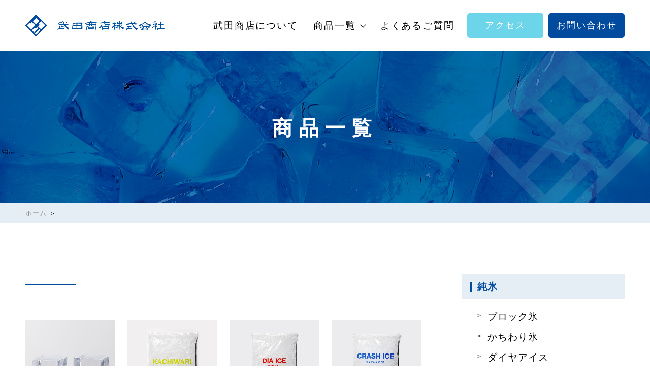

--- FILE ---
content_type: text/html; charset=UTF-8
request_url: https://takeda-shouten.com/author/ad01/
body_size: 6504
content:
<!doctype html>
<html>
<head>
<meta charset="UTF-8">
<title>ad01 | 武田商店株式会社</title>
<meta name="viewport" content="width=device-width,viewport-fit=cover">
<meta name="format-detection" content="telephone=no, email=no, address=no">
<meta name="skype_toolbar" content="skype_toolbar_parser_compatible">

<link rel="icon" href="https://takeda-shouten.com/wp/wp-content/themes/takedath/img/fav.ico" type="image/x-icon">
<link rel="Shortcut Icon" type="image/x-icon" href="https://takeda-shouten.com/wp/wp-content/themes/takedath/common/img/favicon.ico">
<link rel="apple-touch-icon-precomposed" href="https://takeda-shouten.com/wp/wp-content/themes/takedath/common/img/apple-touch-icon.png">
	
<link rel="stylesheet" href="https://takeda-shouten.com/wp/wp-content/themes/takedath/common/css/reset.css">

<link href="https://takeda-shouten.com/wp/wp-content/themes/takedath/common/css/common.css" rel="stylesheet">
	
<link href="https://takeda-shouten.com/wp/wp-content/themes/takedath/common/css/slick.css" rel="stylesheet">
<link href="https://takeda-shouten.com/wp/wp-content/themes/takedath/css/item.css" rel="stylesheet">
	
		
<meta name='robots' content='max-image-preview:large' />
	<style>img:is([sizes="auto" i], [sizes^="auto," i]) { contain-intrinsic-size: 3000px 1500px }</style>
	<link rel='stylesheet' id='sbi_styles-css' href='https://takeda-shouten.com/wp/wp-content/plugins/instagram-feed/css/sbi-styles.min.css?ver=6.1' type='text/css' media='all' />
<style id='classic-theme-styles-inline-css' type='text/css'>
/*! This file is auto-generated */
.wp-block-button__link{color:#fff;background-color:#32373c;border-radius:9999px;box-shadow:none;text-decoration:none;padding:calc(.667em + 2px) calc(1.333em + 2px);font-size:1.125em}.wp-block-file__button{background:#32373c;color:#fff;text-decoration:none}
</style>
<style id='global-styles-inline-css' type='text/css'>
:root{--wp--preset--aspect-ratio--square: 1;--wp--preset--aspect-ratio--4-3: 4/3;--wp--preset--aspect-ratio--3-4: 3/4;--wp--preset--aspect-ratio--3-2: 3/2;--wp--preset--aspect-ratio--2-3: 2/3;--wp--preset--aspect-ratio--16-9: 16/9;--wp--preset--aspect-ratio--9-16: 9/16;--wp--preset--color--black: #000000;--wp--preset--color--cyan-bluish-gray: #abb8c3;--wp--preset--color--white: #ffffff;--wp--preset--color--pale-pink: #f78da7;--wp--preset--color--vivid-red: #cf2e2e;--wp--preset--color--luminous-vivid-orange: #ff6900;--wp--preset--color--luminous-vivid-amber: #fcb900;--wp--preset--color--light-green-cyan: #7bdcb5;--wp--preset--color--vivid-green-cyan: #00d084;--wp--preset--color--pale-cyan-blue: #8ed1fc;--wp--preset--color--vivid-cyan-blue: #0693e3;--wp--preset--color--vivid-purple: #9b51e0;--wp--preset--gradient--vivid-cyan-blue-to-vivid-purple: linear-gradient(135deg,rgba(6,147,227,1) 0%,rgb(155,81,224) 100%);--wp--preset--gradient--light-green-cyan-to-vivid-green-cyan: linear-gradient(135deg,rgb(122,220,180) 0%,rgb(0,208,130) 100%);--wp--preset--gradient--luminous-vivid-amber-to-luminous-vivid-orange: linear-gradient(135deg,rgba(252,185,0,1) 0%,rgba(255,105,0,1) 100%);--wp--preset--gradient--luminous-vivid-orange-to-vivid-red: linear-gradient(135deg,rgba(255,105,0,1) 0%,rgb(207,46,46) 100%);--wp--preset--gradient--very-light-gray-to-cyan-bluish-gray: linear-gradient(135deg,rgb(238,238,238) 0%,rgb(169,184,195) 100%);--wp--preset--gradient--cool-to-warm-spectrum: linear-gradient(135deg,rgb(74,234,220) 0%,rgb(151,120,209) 20%,rgb(207,42,186) 40%,rgb(238,44,130) 60%,rgb(251,105,98) 80%,rgb(254,248,76) 100%);--wp--preset--gradient--blush-light-purple: linear-gradient(135deg,rgb(255,206,236) 0%,rgb(152,150,240) 100%);--wp--preset--gradient--blush-bordeaux: linear-gradient(135deg,rgb(254,205,165) 0%,rgb(254,45,45) 50%,rgb(107,0,62) 100%);--wp--preset--gradient--luminous-dusk: linear-gradient(135deg,rgb(255,203,112) 0%,rgb(199,81,192) 50%,rgb(65,88,208) 100%);--wp--preset--gradient--pale-ocean: linear-gradient(135deg,rgb(255,245,203) 0%,rgb(182,227,212) 50%,rgb(51,167,181) 100%);--wp--preset--gradient--electric-grass: linear-gradient(135deg,rgb(202,248,128) 0%,rgb(113,206,126) 100%);--wp--preset--gradient--midnight: linear-gradient(135deg,rgb(2,3,129) 0%,rgb(40,116,252) 100%);--wp--preset--font-size--small: 13px;--wp--preset--font-size--medium: 20px;--wp--preset--font-size--large: 36px;--wp--preset--font-size--x-large: 42px;--wp--preset--spacing--20: 0.44rem;--wp--preset--spacing--30: 0.67rem;--wp--preset--spacing--40: 1rem;--wp--preset--spacing--50: 1.5rem;--wp--preset--spacing--60: 2.25rem;--wp--preset--spacing--70: 3.38rem;--wp--preset--spacing--80: 5.06rem;--wp--preset--shadow--natural: 6px 6px 9px rgba(0, 0, 0, 0.2);--wp--preset--shadow--deep: 12px 12px 50px rgba(0, 0, 0, 0.4);--wp--preset--shadow--sharp: 6px 6px 0px rgba(0, 0, 0, 0.2);--wp--preset--shadow--outlined: 6px 6px 0px -3px rgba(255, 255, 255, 1), 6px 6px rgba(0, 0, 0, 1);--wp--preset--shadow--crisp: 6px 6px 0px rgba(0, 0, 0, 1);}:where(.is-layout-flex){gap: 0.5em;}:where(.is-layout-grid){gap: 0.5em;}body .is-layout-flex{display: flex;}.is-layout-flex{flex-wrap: wrap;align-items: center;}.is-layout-flex > :is(*, div){margin: 0;}body .is-layout-grid{display: grid;}.is-layout-grid > :is(*, div){margin: 0;}:where(.wp-block-columns.is-layout-flex){gap: 2em;}:where(.wp-block-columns.is-layout-grid){gap: 2em;}:where(.wp-block-post-template.is-layout-flex){gap: 1.25em;}:where(.wp-block-post-template.is-layout-grid){gap: 1.25em;}.has-black-color{color: var(--wp--preset--color--black) !important;}.has-cyan-bluish-gray-color{color: var(--wp--preset--color--cyan-bluish-gray) !important;}.has-white-color{color: var(--wp--preset--color--white) !important;}.has-pale-pink-color{color: var(--wp--preset--color--pale-pink) !important;}.has-vivid-red-color{color: var(--wp--preset--color--vivid-red) !important;}.has-luminous-vivid-orange-color{color: var(--wp--preset--color--luminous-vivid-orange) !important;}.has-luminous-vivid-amber-color{color: var(--wp--preset--color--luminous-vivid-amber) !important;}.has-light-green-cyan-color{color: var(--wp--preset--color--light-green-cyan) !important;}.has-vivid-green-cyan-color{color: var(--wp--preset--color--vivid-green-cyan) !important;}.has-pale-cyan-blue-color{color: var(--wp--preset--color--pale-cyan-blue) !important;}.has-vivid-cyan-blue-color{color: var(--wp--preset--color--vivid-cyan-blue) !important;}.has-vivid-purple-color{color: var(--wp--preset--color--vivid-purple) !important;}.has-black-background-color{background-color: var(--wp--preset--color--black) !important;}.has-cyan-bluish-gray-background-color{background-color: var(--wp--preset--color--cyan-bluish-gray) !important;}.has-white-background-color{background-color: var(--wp--preset--color--white) !important;}.has-pale-pink-background-color{background-color: var(--wp--preset--color--pale-pink) !important;}.has-vivid-red-background-color{background-color: var(--wp--preset--color--vivid-red) !important;}.has-luminous-vivid-orange-background-color{background-color: var(--wp--preset--color--luminous-vivid-orange) !important;}.has-luminous-vivid-amber-background-color{background-color: var(--wp--preset--color--luminous-vivid-amber) !important;}.has-light-green-cyan-background-color{background-color: var(--wp--preset--color--light-green-cyan) !important;}.has-vivid-green-cyan-background-color{background-color: var(--wp--preset--color--vivid-green-cyan) !important;}.has-pale-cyan-blue-background-color{background-color: var(--wp--preset--color--pale-cyan-blue) !important;}.has-vivid-cyan-blue-background-color{background-color: var(--wp--preset--color--vivid-cyan-blue) !important;}.has-vivid-purple-background-color{background-color: var(--wp--preset--color--vivid-purple) !important;}.has-black-border-color{border-color: var(--wp--preset--color--black) !important;}.has-cyan-bluish-gray-border-color{border-color: var(--wp--preset--color--cyan-bluish-gray) !important;}.has-white-border-color{border-color: var(--wp--preset--color--white) !important;}.has-pale-pink-border-color{border-color: var(--wp--preset--color--pale-pink) !important;}.has-vivid-red-border-color{border-color: var(--wp--preset--color--vivid-red) !important;}.has-luminous-vivid-orange-border-color{border-color: var(--wp--preset--color--luminous-vivid-orange) !important;}.has-luminous-vivid-amber-border-color{border-color: var(--wp--preset--color--luminous-vivid-amber) !important;}.has-light-green-cyan-border-color{border-color: var(--wp--preset--color--light-green-cyan) !important;}.has-vivid-green-cyan-border-color{border-color: var(--wp--preset--color--vivid-green-cyan) !important;}.has-pale-cyan-blue-border-color{border-color: var(--wp--preset--color--pale-cyan-blue) !important;}.has-vivid-cyan-blue-border-color{border-color: var(--wp--preset--color--vivid-cyan-blue) !important;}.has-vivid-purple-border-color{border-color: var(--wp--preset--color--vivid-purple) !important;}.has-vivid-cyan-blue-to-vivid-purple-gradient-background{background: var(--wp--preset--gradient--vivid-cyan-blue-to-vivid-purple) !important;}.has-light-green-cyan-to-vivid-green-cyan-gradient-background{background: var(--wp--preset--gradient--light-green-cyan-to-vivid-green-cyan) !important;}.has-luminous-vivid-amber-to-luminous-vivid-orange-gradient-background{background: var(--wp--preset--gradient--luminous-vivid-amber-to-luminous-vivid-orange) !important;}.has-luminous-vivid-orange-to-vivid-red-gradient-background{background: var(--wp--preset--gradient--luminous-vivid-orange-to-vivid-red) !important;}.has-very-light-gray-to-cyan-bluish-gray-gradient-background{background: var(--wp--preset--gradient--very-light-gray-to-cyan-bluish-gray) !important;}.has-cool-to-warm-spectrum-gradient-background{background: var(--wp--preset--gradient--cool-to-warm-spectrum) !important;}.has-blush-light-purple-gradient-background{background: var(--wp--preset--gradient--blush-light-purple) !important;}.has-blush-bordeaux-gradient-background{background: var(--wp--preset--gradient--blush-bordeaux) !important;}.has-luminous-dusk-gradient-background{background: var(--wp--preset--gradient--luminous-dusk) !important;}.has-pale-ocean-gradient-background{background: var(--wp--preset--gradient--pale-ocean) !important;}.has-electric-grass-gradient-background{background: var(--wp--preset--gradient--electric-grass) !important;}.has-midnight-gradient-background{background: var(--wp--preset--gradient--midnight) !important;}.has-small-font-size{font-size: var(--wp--preset--font-size--small) !important;}.has-medium-font-size{font-size: var(--wp--preset--font-size--medium) !important;}.has-large-font-size{font-size: var(--wp--preset--font-size--large) !important;}.has-x-large-font-size{font-size: var(--wp--preset--font-size--x-large) !important;}
:where(.wp-block-post-template.is-layout-flex){gap: 1.25em;}:where(.wp-block-post-template.is-layout-grid){gap: 1.25em;}
:where(.wp-block-columns.is-layout-flex){gap: 2em;}:where(.wp-block-columns.is-layout-grid){gap: 2em;}
:root :where(.wp-block-pullquote){font-size: 1.5em;line-height: 1.6;}
</style>
</head>
	
<body id="%e8%b2%ab%e6%b0%b7%ef%bc%88%e3%81%8b%e3%82%93%e3%81%94%e3%81%8a%e3%82%8a%ef%bc%89" class="subpage">
	<header id="header" role="banner">
    	<div class="container">
      		<div class="hdinner">
        		<div class="logo"><a href="https://takeda-shouten.com/"><img src="https://takeda-shouten.com/wp/wp-content/themes/takedath/common/img/hd_logo.png" alt="武田商店株式会社"></a></div>
				<div class="sp_menu_open sp"><a href=""><span></span></a></div>
        		<div class="hdnav">
					<div class="gnavbox">
      					<nav class="global_nav" role="navigation">
              				<ul class="main_nav">
                				<li class="sp"><a href="https://takeda-shouten.com/">ホーム</a></li>
                				<li><a href="https://takeda-shouten.com/about/">武田商店について</a></li>
                				<li class="drop">
									<a href="#">商品一覧</a>
           							<div>
										<ul>
											<li><a href="https://takeda-shouten.com/itemice/">純氷</a></li>
											<li><a href="https://takeda-shouten.com/itemdry/">ドライアイス</a></li>
											<li><a href="https://takeda-shouten.com/itemcool/">保冷アイテム</a></li>
											<li><a href="https://takeda-shouten.com/itemrent/">レンタル／かき氷機 他</a></li>
                						</ul>
                					</div>
								</li>
                				<li><a href="https://takeda-shouten.com/qa/">よくあるご質問</a></li>
								<li class="sp"><a href="https://takeda-shouten.com/privacy/">個人情報保護方針</a></li>
                				<li class="btnaccess pc"><a href="https://takeda-shouten.com/about/#access">アクセス</a></li>
                				<li class="btncontact pc"><a href="https://takeda-shouten.com/contact/">お問い合わせ</a></li>
              				</ul>
							<div class="gsns_nav sp">
								<ul>
									<li><a class="icig" href="https://www.instagram.com/takeda_shouten.2219802/" target="_blank"><span>公式Instagram</span></a></li>
									<li><a class="icfb" href="https://www.facebook.com/takeda.ice/" target="_blank"><span>公式Facebook</span></a></li>
									<li><a class="icig" href="https://www.instagram.com/maison_tronc/" target="_blank"><span>メゾン トゥロン</span></a></li>
								</ul>
							</div>
     					</nav><!--.global_nav-->
      				</div>
        		</div>
      		</div>
    	</div>
	</header>
	
	<main id="main" role="main">
				<section id="mvsub">
							<h1>商品一覧</h1>
				  	</section>
    	<div id="bread">
			<div class="container">
				<!-- Breadcrumb NavXT 7.1.0 -->
<span property="itemListElement" typeof="ListItem"><a property="item" typeof="WebPage" href="https://takeda-shouten.com" class="home" ><span property="name">ホーム</span></a><meta property="position" content="1"></span> &gt; <span class="author current-item">ad01 の記事</span>			</div>
    	</div>
				<div class="container">
			<div id="content">				<section id="item01" class="sctbox">
					<div class="itembox">
						<div class="bm_ttl">
							<h2></h2>
						</div>
						<ul>
						  						  							<li>
								<a href="https://takeda-shouten.com/itemice/35/">
					  								  				<figure><img width="1024" height="918" src="https://takeda-shouten.com/wp/wp-content/uploads/2022/11/img_item01-1024x918.jpg" class="attachment-large size-large wp-post-image" alt="" decoding="async" fetchpriority="high" srcset="https://takeda-shouten.com/wp/wp-content/uploads/2022/11/img_item01-1024x918.jpg 1024w, https://takeda-shouten.com/wp/wp-content/uploads/2022/11/img_item01-300x269.jpg 300w, https://takeda-shouten.com/wp/wp-content/uploads/2022/11/img_item01-768x689.jpg 768w, https://takeda-shouten.com/wp/wp-content/uploads/2022/11/img_item01.jpg 1160w" sizes="(max-width: 1024px) 100vw, 1024px" /></figure>
					  												<p><span>ブロック氷</span></p>
								</a>
							</li>
						  							<li>
								<a href="https://takeda-shouten.com/itemice/47/">
					  								  				<figure><img width="1024" height="918" src="https://takeda-shouten.com/wp/wp-content/uploads/2022/11/img_item02-1024x918.jpg" class="attachment-large size-large wp-post-image" alt="" decoding="async" srcset="https://takeda-shouten.com/wp/wp-content/uploads/2022/11/img_item02-1024x918.jpg 1024w, https://takeda-shouten.com/wp/wp-content/uploads/2022/11/img_item02-300x269.jpg 300w, https://takeda-shouten.com/wp/wp-content/uploads/2022/11/img_item02-768x689.jpg 768w, https://takeda-shouten.com/wp/wp-content/uploads/2022/11/img_item02.jpg 1160w" sizes="(max-width: 1024px) 100vw, 1024px" /></figure>
					  												<p><span>かちわり氷</span></p>
								</a>
							</li>
						  							<li>
								<a href="https://takeda-shouten.com/itemice/50/">
					  								  				<figure><img width="1024" height="918" src="https://takeda-shouten.com/wp/wp-content/uploads/2022/11/img_item03-1024x918.jpg" class="attachment-large size-large wp-post-image" alt="" decoding="async" srcset="https://takeda-shouten.com/wp/wp-content/uploads/2022/11/img_item03-1024x918.jpg 1024w, https://takeda-shouten.com/wp/wp-content/uploads/2022/11/img_item03-300x269.jpg 300w, https://takeda-shouten.com/wp/wp-content/uploads/2022/11/img_item03-768x689.jpg 768w, https://takeda-shouten.com/wp/wp-content/uploads/2022/11/img_item03.jpg 1160w" sizes="(max-width: 1024px) 100vw, 1024px" /></figure>
					  												<p><span>ダイヤアイス</span></p>
								</a>
							</li>
						  							<li>
								<a href="https://takeda-shouten.com/itemice/53/">
					  								  				<figure><img width="1024" height="918" src="https://takeda-shouten.com/wp/wp-content/uploads/2022/11/img_item04-1024x918.jpg" class="attachment-large size-large wp-post-image" alt="" decoding="async" loading="lazy" srcset="https://takeda-shouten.com/wp/wp-content/uploads/2022/11/img_item04-1024x918.jpg 1024w, https://takeda-shouten.com/wp/wp-content/uploads/2022/11/img_item04-300x269.jpg 300w, https://takeda-shouten.com/wp/wp-content/uploads/2022/11/img_item04-768x689.jpg 768w, https://takeda-shouten.com/wp/wp-content/uploads/2022/11/img_item04.jpg 1160w" sizes="auto, (max-width: 1024px) 100vw, 1024px" /></figure>
					  												<p><span>クラッシュアイス</span></p>
								</a>
							</li>
						  							<li>
								<a href="https://takeda-shouten.com/itemice/56/">
					  								  				<figure><img width="1024" height="918" src="https://takeda-shouten.com/wp/wp-content/uploads/2022/11/img_item05-1024x918.jpg" class="attachment-large size-large wp-post-image" alt="" decoding="async" loading="lazy" srcset="https://takeda-shouten.com/wp/wp-content/uploads/2022/11/img_item05-1024x918.jpg 1024w, https://takeda-shouten.com/wp/wp-content/uploads/2022/11/img_item05-300x269.jpg 300w, https://takeda-shouten.com/wp/wp-content/uploads/2022/11/img_item05-768x689.jpg 768w, https://takeda-shouten.com/wp/wp-content/uploads/2022/11/img_item05.jpg 1160w" sizes="auto, (max-width: 1024px) 100vw, 1024px" /></figure>
					  												<p><span>角氷（かくひょう）</span></p>
								</a>
							</li>
						  							<li>
								<a href="https://takeda-shouten.com/itemice/59/">
					  								  				<figure><img width="1024" height="918" src="https://takeda-shouten.com/wp/wp-content/uploads/2022/11/img_item06-1024x918.jpg" class="attachment-large size-large wp-post-image" alt="" decoding="async" loading="lazy" srcset="https://takeda-shouten.com/wp/wp-content/uploads/2022/11/img_item06-1024x918.jpg 1024w, https://takeda-shouten.com/wp/wp-content/uploads/2022/11/img_item06-300x269.jpg 300w, https://takeda-shouten.com/wp/wp-content/uploads/2022/11/img_item06-768x689.jpg 768w, https://takeda-shouten.com/wp/wp-content/uploads/2022/11/img_item06.jpg 1160w" sizes="auto, (max-width: 1024px) 100vw, 1024px" /></figure>
					  												<p><span>氷柱（ひょうちゅう）</span></p>
								</a>
							</li>
						  							<li>
								<a href="https://takeda-shouten.com/itemice/62/">
					  								  				<figure><img width="1024" height="918" src="https://takeda-shouten.com/wp/wp-content/uploads/2022/11/img_item07-1024x918.jpg" class="attachment-large size-large wp-post-image" alt="" decoding="async" loading="lazy" srcset="https://takeda-shouten.com/wp/wp-content/uploads/2022/11/img_item07-1024x918.jpg 1024w, https://takeda-shouten.com/wp/wp-content/uploads/2022/11/img_item07-300x269.jpg 300w, https://takeda-shouten.com/wp/wp-content/uploads/2022/11/img_item07-768x689.jpg 768w, https://takeda-shouten.com/wp/wp-content/uploads/2022/11/img_item07.jpg 1160w" sizes="auto, (max-width: 1024px) 100vw, 1024px" /></figure>
					  												<p><span>キングボールアイス</span></p>
								</a>
							</li>
						  							<li>
								<a href="https://takeda-shouten.com/itemdry/72/">
					  								  				<figure><img width="1024" height="918" src="https://takeda-shouten.com/wp/wp-content/uploads/2022/11/img_dryitem01-1024x918.jpg" class="attachment-large size-large wp-post-image" alt="" decoding="async" loading="lazy" srcset="https://takeda-shouten.com/wp/wp-content/uploads/2022/11/img_dryitem01-1024x918.jpg 1024w, https://takeda-shouten.com/wp/wp-content/uploads/2022/11/img_dryitem01-300x269.jpg 300w, https://takeda-shouten.com/wp/wp-content/uploads/2022/11/img_dryitem01-768x689.jpg 768w, https://takeda-shouten.com/wp/wp-content/uploads/2022/11/img_dryitem01.jpg 1160w" sizes="auto, (max-width: 1024px) 100vw, 1024px" /></figure>
					  												<p><span>ドライアイス</span></p>
								</a>
							</li>
						  							<li>
								<a href="https://takeda-shouten.com/itemcool/66/">
					  								  				<figure><img width="1024" height="918" src="https://takeda-shouten.com/wp/wp-content/uploads/2022/11/img_coolitem01-1024x918.jpg" class="attachment-large size-large wp-post-image" alt="" decoding="async" loading="lazy" srcset="https://takeda-shouten.com/wp/wp-content/uploads/2022/11/img_coolitem01-1024x918.jpg 1024w, https://takeda-shouten.com/wp/wp-content/uploads/2022/11/img_coolitem01-300x269.jpg 300w, https://takeda-shouten.com/wp/wp-content/uploads/2022/11/img_coolitem01-768x689.jpg 768w, https://takeda-shouten.com/wp/wp-content/uploads/2022/11/img_coolitem01.jpg 1160w" sizes="auto, (max-width: 1024px) 100vw, 1024px" /></figure>
					  												<p><span>パンチクール</span></p>
								</a>
							</li>
						  							<li>
								<a href="https://takeda-shouten.com/itemcool/69/">
					  								  				<figure><img width="1024" height="918" src="https://takeda-shouten.com/wp/wp-content/uploads/2022/11/img_coolitem02-1024x918.jpg" class="attachment-large size-large wp-post-image" alt="" decoding="async" loading="lazy" srcset="https://takeda-shouten.com/wp/wp-content/uploads/2022/11/img_coolitem02-1024x918.jpg 1024w, https://takeda-shouten.com/wp/wp-content/uploads/2022/11/img_coolitem02-300x269.jpg 300w, https://takeda-shouten.com/wp/wp-content/uploads/2022/11/img_coolitem02-768x689.jpg 768w, https://takeda-shouten.com/wp/wp-content/uploads/2022/11/img_coolitem02.jpg 1160w" sizes="auto, (max-width: 1024px) 100vw, 1024px" /></figure>
					  												<p><span>保冷剤</span></p>
								</a>
							</li>
						  						  						</ul>
					</div>					
			  </section>
			</div><!--#content-->
			
			<div id="sidebar">
				<div class="pagelink sidebox">
																			<div class="side_navcategory side_blk">
						<h2 class="sttl"><span>純氷</span></h2>
						<nav>
							<ul>
																<li>
									<a href="https://takeda-shouten.com/itemice/35/">ブロック氷</a>
								</li>
																<li>
									<a href="https://takeda-shouten.com/itemice/47/">かちわり氷</a>
								</li>
																<li>
									<a href="https://takeda-shouten.com/itemice/50/">ダイヤアイス</a>
								</li>
																<li>
									<a href="https://takeda-shouten.com/itemice/53/">クラッシュアイス</a>
								</li>
																<li>
									<a href="https://takeda-shouten.com/itemice/56/">角氷（かくひょう）</a>
								</li>
																<li>
									<a href="https://takeda-shouten.com/itemice/59/">氷柱（ひょうちゅう）</a>
								</li>
																<li>
									<a href="https://takeda-shouten.com/itemice/62/">キングボールアイス</a>
								</li>
															</ul>
						</nav>
					</div>
					
										<div class="side_navcategory side_blk">
						<h2 class="sttl"><span>ドライアイス</span></h2>
						<nav>
							<ul>
																<li>
									<a href="https://takeda-shouten.com/itemdry/72/">ドライアイス</a>
								</li>
															</ul>
						</nav>
				  	</div>
					
										<div class="side_navcategory side_blk">
						<h2 class="sttl"><span>保冷アイテム</span></h2>
						<nav>
							<ul>
																<li>
									<a href="https://takeda-shouten.com/itemcool/66/">パンチクール</a>
								</li>
																<li>
									<a href="https://takeda-shouten.com/itemcool/69/">保冷剤</a>
								</li>
																
							</ul>
						</nav>
				  	</div>
					
										<div class="side_navcategory side_blk">
						<h2 class="sttl"><span>レンタル／かき氷機 他</span></h2>
						<nav>
							<ul>
																<li>
									<a href="https://takeda-shouten.com/itemrent/79/">ブロック用かき氷機（電動）</a>
								</li>
																<li>
									<a href="https://takeda-shouten.com/itemrent/84/">バラ氷用かき氷機（電動）</a>
								</li>
																<li>
									<a href="https://takeda-shouten.com/itemrent/88/">バラ氷用かき氷機 小（電動）</a>
								</li>
																<li>
									<a href="https://takeda-shouten.com/itemrent/91/">どぶ漬け用アイスボックス</a>
								</li>
															</ul>
						</nav>
				  	</div>
					
					<div class="side_navcategory02 side_blk">
						<h2 class="sttl"><span>用途から選ぶ</span></h2>
						<nav>
							<ul>
								<li><a class="atag" href="https://takeda-shouten.com/tag/post_tag-6/"><span>かき氷</span></a></li><li><a class="atag" href="https://takeda-shouten.com/tag/post_tag-8/"><span>お飲物の冷却(ドブ漬け)</span></a></li><li><a class="atag" href="https://takeda-shouten.com/tag/post_tag-7/"><span>ビールサーバー</span></a></li><li><a class="atag" href="https://takeda-shouten.com/tag/post_tag-9/"><span>お飲物</span></a></li><li><a class="atag" href="https://takeda-shouten.com/tag/post_tag-13/"><span>イベント用飲物</span></a></li><li><a class="atag" href="https://takeda-shouten.com/tag/post_tag-10/"><span>冷却用</span></a></li><li><a class="atag" href="https://takeda-shouten.com/tag/post_tag-11/"><span>こだわりの1杯</span></a></li><li><a class="atag" href="https://takeda-shouten.com/tag/post_tag-14/"><span>飲食店</span></a></li><li><a class="atag" href="https://takeda-shouten.com/tag/post_tag-15/"><span>熱中症対策</span></a></li><li><a class="atag" href="https://takeda-shouten.com/tag/post_tag-18/"><span>冷凍食品保存</span></a></li><li><a class="atag" href="https://takeda-shouten.com/tag/post_tag-19/"><span>ペット遺体保存</span></a></li><li><a class="atag" href="https://takeda-shouten.com/tag/post_tag-21/"><span>実験教材</span></a></li><li><a class="atag" href="https://takeda-shouten.com/tag/post_tag-20/"><span>舞台演出</span></a></li><li><a class="atag" href="https://takeda-shouten.com/tag/post_tag-17/"><span>観賞用</span></a></li><li><a class="atag" href="https://takeda-shouten.com/tag/post_tag-16/"><span>贈答用</span></a></li><li><a class="atag" href="https://takeda-shouten.com/tag/post_tag-12/"><span>魚釣り</span></a></li>							</ul>
						</nav>
				  	</div>				 
										<div class="side_info01 side_blk">
						<h2 class="sttl"><span>アクセス</span></h2>
						<div class="sinner">
					  		<p><small>〒070-0032</small><br>
						  	旭川市2条通2丁目 1980-2<br class="pc"><small>（2・3仲通）</small></p>
					  		<p class="gmaplink"><a href="https://goo.gl/maps/A1tbhXEEmzbmqBEeA" target="_blank">Googleマップをみる</a></p>
						</div>
					  	<div class="sgmap">
					  		<iframe src="https://www.google.com/maps/embed?pb=!1m18!1m12!1m3!1d2881.1701232338323!2d142.3497310155016!3d43.76932727911744!2m3!1f0!2f0!3f0!3m2!1i1024!2i768!4f13.1!3m3!1m2!1s0x5f0ce72945bf4f41%3A0xf4d09a7d69a45bc5!2z5q2m55Sw5ZWG5bqX44ix!5e0!3m2!1sja!2sjp!4v1668416554773!5m2!1sja!2sjp" width="100%" height="auto" style="border:0;" allowfullscreen="" loading="lazy" referrerpolicy="no-referrer-when-downgrade"></iframe>
					  	</div>
				  	</div>
				  	<div class="side_info02 side_blk">
						<h2 class="sttl"><span>営業時間</span></h2>
						<div class="sinner">
							<dl>
								<dt>【営業時間】</dt>
								<dd>8:00〜17:00</dd>
							</dl>
							<dl>
								<dt>【定休日】</dt>
								<dd>年中無休</dd>
							</dl>
					  		<p class="txtkome">※年末年始は午前中のみ営業<br>　GW期間一部午前中営業</p>
						</div>
					  	<div class="telbox">
							<a href="tel:0166262295"><span>0166-26-2295</span></a>
					  	</div>
					  	<div class="contactbox">
						  	<a href="https://takeda-shouten.com/contact/"><span>お問い合わせ</span></a>
					  	</div>
					  	<div class="snsbox pc">
						  	<h3>公式SNS</h3>
						  	<ul>
								<li><a class="icig" href="https://www.instagram.com/takeda_shouten.2219802/" target="_blank"><span>公式Instagram</span></a></li>
								<li><a class="icfb" href="https://www.facebook.com/takeda.ice/" target="_blank"><span>公式Facebook</span></a></li>
								<li><a class="icig" href="https://www.instagram.com/maison_tronc/" target="_blank"><span>メゾン トゥロン</span></a></li>
						  	</ul>
					  	</div>
				  	</div>				</div>					
			</div><!--#sidebar-->
		</div>
	</main>
	
	<p id="totop"><a href="#top"></a></p>
	<div class="ftmenu sp">
    	<ul>
			<li><a class="icftmenu01" href="tel:0166262295"><span>お電話</span></a></li>
			<li><a class="icftmenu02" href="https://takeda-shouten.com/about/#access"><span>アクセス</span></a></li>
			<li><a class="icftmenu03" href="https://takeda-shouten.com/contact/"><span>お問い合わせ</span></a></li>
        </ul>
	</div>
	<footer id="footer" role="contentinfo">
		<div class="container">
			<div class="ft_tp">
				<div class="ft_blk01">
					<h2>
						<span>おかげさまで創業100周年</span>
						<img src="https://takeda-shouten.com/wp/wp-content/themes/takedath/common/img/ft_logo.png" alt=""></h2>
        			<p>〒070-0032 旭川市2条通2丁目1980-2（2・3仲通）<br>
					<span>TEL.<a href="tel:0166262295">0166-26-2295</a></span><small>（営業時間 8:00〜17:00）</small>
					</p>
					<div class="ft_sns">
						<ul>
							<li><a class="icig" href="https://www.instagram.com/takeda_shouten.2219802/" target="_blank"><span>公式Instagram</span></a></li>
							<li><a class="icfb" href="https://www.facebook.com/takeda.ice/" target="_blank"><span>公式Facebook</span></a></li>
							<li><a class="icig" href="https://www.instagram.com/maison_tronc/" target="_blank"><span>メゾン トゥロン</span></a></li>
						</ul>
					</div>
				</div>
				<div class="ft_blk02">
					<div class="ft_sitemap pc">
						<ul>
							<li class="tplist"><a href="https://takeda-shouten.com/about/">武田商店について</a></li>
							<li><a href="https://takeda-shouten.com/about/#greeting">ごあいさつ</a></li>
							<li><a href="https://takeda-shouten.com/about/#overview">会社概要</a></li>
							<li><a href="https://takeda-shouten.com/about/#access">アクセス</a></li>
							<li><a href="https://takeda-shouten.com/about/#history">沿革</a></li>
						</ul>
						<ul>
							<li class="tplist"><a href="https://takeda-shouten.com/item/">商品一覧</a></li>
							<li><a href="https://takeda-shouten.com/itemice/">純氷</a></li>
							<li><a href="https://takeda-shouten.com/itemdry/">ドライアイス</a></li>
							<li><a href="https://takeda-shouten.com/itemcool/">保冷アイテム</a></li>
							<li><a href="https://takeda-shouten.com/itemrent/">レンタル／かき氷機 他</a></li>
						</ul>
						<ul>
							<li class="tplist"><a href="https://takeda-shouten.com/qa/">よくあるご質問</a></li>
							<li><a href="https://takeda-shouten.com/qa/#qalist01">ドライアイスについて</a></li>
							<li><a href="https://takeda-shouten.com/qa/#qalist02">氷について</a></li>
							<li><a href="https://takeda-shouten.com/qa/#qalist03">その他のご質問</a></li>
						</ul>
						<ul>
							<li class="tplist"><a href="https://takeda-shouten.com/contact/">お問い合わせ</a></li>
							<li><a href="https://takeda-shouten.com/privacy/">プライバシーポリシー</a></li>
						</ul>
					</div>
					<div class="ftbnr"><a href="https://www.instagram.com/maison_tronc/" target="_blank"><img src="https://takeda-shouten.com/wp/wp-content/themes/takedath/common/img/ft_bn01.png" alt=""></a></div>
				</div>
			</div>
		</div>
		<div class="ft_btm">
			<div class="container">
				<p class="copyright">&copy; takeda-shouten All Right Reserved.</p>
			</div>
		</div>
	</footer>
	<script src="https://ajax.googleapis.com/ajax/libs/jquery/3.3.1/jquery.min.js"></script>
<script src="https://cdnjs.cloudflare.com/ajax/libs/jquery-easing/1.4.1/jquery.easing.min.js"></script>
<script src="https://takeda-shouten.com/wp/wp-content/themes/takedath/common/js/site.js"></script>
 
	<script type="speculationrules">
{"prefetch":[{"source":"document","where":{"and":[{"href_matches":"\/*"},{"not":{"href_matches":["\/wp\/wp-*.php","\/wp\/wp-admin\/*","\/wp\/wp-content\/uploads\/*","\/wp\/wp-content\/*","\/wp\/wp-content\/plugins\/*","\/wp\/wp-content\/themes\/takedath\/*","\/*\\?(.+)"]}},{"not":{"selector_matches":"a[rel~=\"nofollow\"]"}},{"not":{"selector_matches":".no-prefetch, .no-prefetch a"}}]},"eagerness":"conservative"}]}
</script>
<!-- Instagram Feed JS -->
<script type="text/javascript">
var sbiajaxurl = "https://takeda-shouten.com/wp/wp-admin/admin-ajax.php";
</script>
</body>
</html>

--- FILE ---
content_type: text/css
request_url: https://takeda-shouten.com/wp/wp-content/themes/takedath/common/css/common.css
body_size: 6802
content:
@charset "UTF-8";
/*************************
共通class
************************ */
html {
  font-family: "游ゴシック体", YuGothic, "游ゴシック Medium", "Yu Gothic Medium", "游ゴシック", "Yu Gothic", "ヒラギノ角ゴ Pro W3", "Hiragino Kaku Gothic Pro", "Sogoe UI", Verdana, "メイリオ", Meiryo, sans-serif;
  -webkit-text-size-adjust: 100%;
     -moz-text-size-adjust: 100%;
      -ms-text-size-adjust: 100%;
          text-size-adjust: 100%;
  font-size: 100px;
  font-weight: 400;
  overflow-x: hidden;
  /* IE11だけに適応 */
}

@media screen and (min-width: 768px) {
  html {
    -webkit-font-smoothing: antialiased;
    -webkit-font-feature-settings: "palt";
            font-feature-settings: "palt";
  }
}

@media screen and (max-width: 767px) {
  html {
    -webkit-text-size-adjust: 100%;
    -webkit-font-feature-settings: "palt";
            font-feature-settings: "palt";
    font-size: 26.8vw;
  }
}

html.safari {
  /*@include sc(pc) {
			font-feature-settings : "pkna";
			letter-spacing: 0;
		}*/
}

html _:lang(x)::-ms-backdrop, html {
  font-family: "Segoe UI", "メイリオ", Meiryo, sans-serif;
}

.mouse * {
  -webkit-tap-highlight-color: rgba(0, 0, 0, 0);
}

.chrome body {
  image-rendering: -webkit-optimize-contrast;
}

body,
dd,
div,
dl,
dt,
figure,
h1,
h2,
h3,
h4,
h5,
h6,
li,
ol,
p,
td,
th,
ul {
  margin: 0;
  padding: 0;
  -webkit-box-sizing: border-box;
          box-sizing: border-box;
  word-break: break-all;
}

article,
aside,
figure,
footer,
header,
main,
nav,
section {
  display: block;
  -webkit-box-sizing: border-box;
          box-sizing: border-box;
}

figure {
  font-size: 0;
}

figure figcaption {
  line-height: 1.5;
}

button,
input,
select,
textarea {
  background: none;
  padding: 0;
  margin: 0;
  outline: 0;
  border: none;
  font: inherit;
  overflow: visible;
  -webkit-box-sizing: border-box;
          box-sizing: border-box;
}

input[type="radio"] {
  -webkit-transform: translateY(-0.02rem);
          transform: translateY(-0.02rem);
}

.safari input[type="radio"] {
  -webkit-transform: translateY(-0.01rem);
          transform: translateY(-0.01rem);
}

@media screen and (max-width: 767px) {
  .safari input[type="radio"] {
    -webkit-transform: translateY(0.01rem);
            transform: translateY(0.01rem);
  }
}

input[type="checkbox"] {
  -webkit-transform: translateY(-0.02rem);
          transform: translateY(-0.02rem);
}

.safari input[type="checkbox"] {
  -webkit-transform: translateY(-0.01rem);
          transform: translateY(-0.01rem);
}

@media screen and (max-width: 767px) {
  .safari input[type="checkbox"] {
    -webkit-transform: translateY(0.01rem);
            transform: translateY(0.01rem);
  }
}

button,
select {
  cursor: pointer;
  text-transform: none;
}

select::-ms-expand {
  display: none;
}

img {
  -ms-interpolation-mode: bicubic;
  border-style: none;
}

svg:not(:root) {
  overflow: hidden;
}

hr {
  -webkit-box-sizing: border-box;
          box-sizing: border-box;
  height: 0;
  overflow: visible;
}

b,
strong {
  font-weight: inherit;
  font-weight: bolder;
}

a {
  outline: 0;
  text-decoration: none;
  color: inherit;
  background-color: transparent;
}

li {
  list-style: none;
}

sub,
sup {
  position: relative;
  vertical-align: baseline;
}

sub {
  bottom: -.25em;
}

sup {
  top: -.5em;
}

/* .link */
a {
  -webkit-transition: all 0.3s ease 0s;
  transition: all 0.3s ease 0s;
  display: inline-block;
}

.mouse a:hover {
  opacity: 0.8;
}

a[href^="tel:"] {
  cursor: default;
}

a[href^="tel:"]:hover {
  opacity: 1;
}

img {
  width: 100%;
  height: auto;
  -webkit-backface-visibility: hidden;
}

.grid {
  display: -ms-grid;
  display: grid;
}

.movie {
  position: relative;
  width: 100%;
  padding-top: 56.25%;
}

.movie iframe {
  position: absolute;
  top: 0;
  left: 0;
  width: 100%;
  height: 100%;
}

@media screen and (max-width: 767px) {
  .pc {
    display: none !important;
  }
}

.sp {
  display: none !important;
}

@media screen and (max-width: 767px) {
  .sp {
    display: block !important;
  }
}

body {
  font-size: 0.19rem;
  line-height: 1.6;
  color: #000;
  letter-spacing: 0.05em;
  min-width: 1200px;
  position: relative;
  animation: fadeIn 2s ease 0s 1 normal;
  -webkit-animation: fadeIn 2s ease 0s 1 normal;
}
@keyframes fadeIn {
    0% {opacity: 0}
    100% {opacity: 1}
}
@-webkit-keyframes fadeIn {
    0% {opacity: 0}
    100% {opacity: 1}
}

@media screen and (max-width: 767px) {
  body {
    font-size: 0.15rem;
    line-height: 1.8;
    min-width: auto;
  }
}

body.menuon {
  width: 100%;
  height: 100%;
  position: fixed;
}


.subpage .ctabox {
  margin-top: 1.2rem;
}

@media screen and (max-width: 767px) {
  .subpage .ctabox {
    margin-top: 0.1rem;
  }
}

.slick-dots {
	position: absolute;
  	bottom: -0.55rem;
  	display: block;
  	width: 100%;
  	padding: 0;
  	margin: 0;
 	list-style: none;
  	text-align: center;
}
@media screen and (max-width: 767px) {
	.slick-dots {
  		bottom: -0.4rem;
	}
}

.slick-dots li {
  	position: relative;
  	display: inline-block;
 	width: 0.2rem;
  	height: 0.2rem;
  	margin: 0 0.05rem;
  	padding: 0;
  	cursor: pointer;
}

.slick-dots li button {
	font-size: 0;
  	line-height: 0;
  	display: block;
  	width: 0.15rem;
  	height: 0.15rem;
  	padding: 0.05rem;
  	cursor: pointer;
  	color: transparent;
  	border: 0;
  	outline: none;
  	background: transparent;
}

.slick-dots li button:hover, .slick-dots li button:focus {
  outline: none;
}

.slick-dots li button:hover:before, .slick-dots li button:focus:before {
  opacity: 1;
}

.slick-dots li button:before {
	position: absolute;
  	top: 0;
  	left: 0;
  	width: 0.15rem;
  	height: 0.15rem;
  	content: '●';
	font-size: 0.15rem;
  	font-weight: 700;
  	text-align: center;
  	opacity: 1;
  	color: #004B9E;
 	-webkit-font-smoothing: antialiased;
  	-moz-osx-font-smoothing: grayscale;
}

.slick-dots li.slick-active button:before {
  	opacity: 1;
  	color: #004B9E;
	content: '〇';
}

.slick-dots > li:first-child:last-child {
    display: none;
}

#header {
	width: 100%;
  	min-width: 1200px;
	height: 1rem;
  	display: -webkit-box;
  	display: -ms-flexbox;
  	display: flex;
  	-webkit-box-align: center;
      -ms-flex-align: center;
          align-items: center;
  	position: fixed;
  	top: 0;
  	left: 0;
  	z-index: 8001;
  	background-color: #FFF;
	padding: 0.2rem 0;
}

@media screen and (max-width: 767px) {
  #header {
	  display: block;
	  position: fixed;
      top: 0;
	  min-width: auto;
	  height: .6rem;
	  z-index: 8001;
	  padding: 0;
  }
}

#header .container {
  	position: relative;
}
@media screen and (max-width: 767px) {
	#header .container {
    	padding: 0.6rem 0 0;
  	}
}

#header .hdinner {
  margin: auto;
  display: -webkit-box;
  display: -ms-flexbox;
  display: flex;
  -webkit-box-pack: justify;
      -ms-flex-pack: justify;
          justify-content: space-between;
  -webkit-box-align: center;
      -ms-flex-align: center;
          align-items: center;
}

@media screen and (max-width: 767px) {
	#header .hdinner {
  		display: block;
	}
}

#header .logo {
	font-size: 0;
  	display: inline-block;
	width: 23.21%;/*390px*/

}
@media screen and (max-width: 767px) {
  #header .logo {
	  position: absolute;
	  left: 0.15rem;
	  top: 0.13rem;
      width: 2.4rem;
  }
}

.global_nav {
    position: relative;
	margin: 0 auto;
}
@media screen and (max-width: 767px) {
	.global_nav {
		display: block;
	}
}

.global_nav > ul.main_nav {
	display: -webkit-box;
  	display: -ms-flexbox;
  	display: flex;
  	-webkit-box-align: center;
      -ms-flex-align: center;
          align-items: center;
}

@media screen and (max-width: 767px) {
	.global_nav > ul.main_nav {
		display: block;
  	}
}

.global_nav > ul.main_nav > li {
	display: -webkit-box;
  	display: -ms-flexbox;
  	display: flex;
  	-webkit-box-pack: center;
      -ms-flex-pack: center;
          justify-content: center;
  	-webkit-box-align: center;
      -ms-flex-align: center;
          align-items: center;
  	position: relative;
}

@media screen and (max-width: 767px) {
	.global_nav > ul.main_nav > li {
		display: block;
		border-top: 1px solid #D9D8D8;
	}
	.global_nav > ul.main_nav > li:nth-child(5n) {
		border-bottom: 1px solid #D9D8D8;
	}
}

.global_nav > ul.main_nav > li > a {
  	display: -webkit-box;
  	display: -ms-flexbox;
  	display: flex;
  	-webkit-box-pack: center;
      -ms-flex-pack: center;
          justify-content: center;
  	-webkit-box-align: center;
      -ms-flex-align: center;
          align-items: center;
  	text-decoration: none;
  	position: relative;
	padding: 0.15rem;
	letter-spacing: 0.1em;
  	line-height: 1;
}
.global_nav > ul.main_nav > li > a:hover {
	color: #00437C;
	opacity: 1;
}

@media screen and (max-width: 767px) {
	.global_nav > ul.main_nav > li > a {
		display: block;
		color: #000;
		padding: 0.15rem 0.15rem;
	}
}
.global_nav > ul.main_nav > li.drop > a:after {
	display: inline-block;
   	content: "";
   	width: 8px;
   	height: 8px;
  	border-top: solid 1px #000;
   	border-right: solid 1px #000;
   	transform: translateY(-50%) rotate(135deg);
   	margin: .05rem 0 0 0.1rem;
   	-webkit-transition: all 0.2s ease;
   	transition: all 0.2s ease;
}

.global_nav > ul.main_nav > li.drop:hover > a:after {
	-webkit-transform: rotate(-45deg);
   	-ms-transform: rotate(-45deg);
   	transform: rotate(-45deg);
}

.global_nav > ul.main_nav > li > div {
    display: none;
    width: 2.2rem;
    position: absolute;
    top: 100%;
    left: 50%;
    -webkit-transform: translate(-50%);
    -ms-transform: translate(-50%);
    transform: translate(-50%);
    overflow: hidden;
    margin: 0;
    background-color: rgba(0,75,158,1);
    text-align: center;
}
.global_nav > ul.main_nav > li > div > ul {
    width: 100%;
    margin: auto;
}
.global_nav > ul.main_nav > li > div > ul li a {
    display: block;
	width: 100%;
	color: #fff;
	font-size: .16rem;
	font-weight: bold;
    line-height: 1.2;
	padding: .15rem .1rem 0.13rem;
}
.global_nav > ul.main_nav > li > div > ul li a:hover {
	opacity: inherit;
	background-color: rgba(0,0,0,0.2);
}

.global_nav > ul.main_nav > li.btnaccess > a {
	width: 1.5rem;
	background-color: #6CD5E9;
	border-radius: 5px;
	color: #FFF;
	margin-left: 0.1rem;
	font-size: 0.18rem;
	text-align: center;
}

.global_nav > ul.main_nav > li.btncontact > a {
	width: 1.5rem;
	background-color: #004B9E;
	border-radius: 5px;
	color: #FFF;
	margin-left: 0.1rem;
	font-size: 0.18rem;
	text-align: center;
}

.global_nav > ul.main_nav > li.btnaccess > a:hover,
.global_nav > ul.main_nav > li.btncontact > a:hover {
	opacity: 0.8;
} 

@media screen and (max-width: 767px) {
    #header.menuscroll {
        overflow-y: scroll;
        height: 100%;
        -webkit-transition: all 0.2s ease;
        transition: all 0.2s ease;
        background-color: rgba(255,255,255,1);
    }
    .sp_menu_open {
        position: absolute;
        top: 0.145rem;
        right: 0.1rem;
    }
    .sp_menu_open a {
        display: block;
        width: 42px;
        height: 31px;
    }
    .sp_menu_open a span {
        display: block;
        background-color: #004B9E;
        width: 40px;
        height: 5px;
        -webkit-transform: all 0.3s ease;
        -ms-transform: all 0.3s ease;
        transform: all 0.3s ease;
    }
    .sp_menu_open a span:before ,
    .sp_menu_open a span:after {
        display: block;
        background-color: #004B9E;
        width: 40px;
        height: 5px;
        content: "";
        position: absolute;
    }
    .sp_menu_open a span:before {
        top: 50%;
        margin-top: -3px;
        -webkit-transition: all 0.2s ease;
        transition: all 0.2s ease;
    }
    .sp_menu_open a span:after {
        bottom: 0px;
        -webkit-transition: all 0.2s ease;
        transition: all 0.2s ease;
    }
    .sp_menu_open.active a span {
        width: 0;
        height: 0;
    }
    .sp_menu_open.active a span:before {
        -webkit-transform: rotate(-45deg);
        -ms-transform: rotate(-45deg);
        transform: rotate(-45deg);
    }
    .sp_menu_open.active a span:after {
        bottom: 13px;
        -webkit-transform: rotate(45deg);
        -ms-transform: rotate(45deg);
        transform: rotate(45deg);
    }
    .gnavbox {
        display: none;
    }
	.global_nav > ul.main_nav > li.drop > a:after {
        display: block;
        content: "";
        width: 12px;
        height: 12px;
        position: absolute;
        top: 50%;
		left: inherit;
        right: 0.2rem;
        border-top: solid 2px #000;
        border-right: solid 2px #000;
        -webkit-transform: rotate(135deg);
        -ms-transform: rotate(135deg);
        transform: rotate(135deg);
        margin: -8px 0 0;
        padding: 0;
        -webkit-transition: all 0.2s ease;
        transition: all 0.2s ease;
    }
	.global_nav > ul.main_nav > li.drop:hover > a:after {
   		-webkit-transform: rotate(135deg);
   		-ms-transform: rotate(135deg);
   		transform: rotate(135deg);
	}
    .global_nav > ul.main_nav > li.drop > a.active:after {
        -webkit-transform: rotate(-45deg);
        -ms-transform: rotate(-45deg);
        transform: rotate(-45deg);
        margin: -4px 0 0;
    }
	.global_nav > ul.main_nav > li > div {
    	width: 100%;
    	position: relative;
    	top: 100%;
    	left: inherit;
    	transform: none;
		padding: 0;
        background-color: #EFF4F9;
	}
	.global_nav > ul.main_nav > li > div > ul li {
		border-bottom: 1px solid #D9D8D8;
	}
	.global_nav > ul.main_nav > li > div > ul li:first-of-type {
		border-top: 1px solid #D9D8D8;
	}
	.global_nav > ul.main_nav > li > div > ul li:last-child {
		border-bottom: none;
	}
	.global_nav > ul.main_nav > li > div > ul li a {
		color: #000;
		font-size: .15rem;
		font-weight: normal;
		text-align: left;
		padding: 0.12rem 0.32rem;
	}
	.global_nav > .gsns_nav {
        background-color: #EFF4F9;
		padding: 0.2rem 0.1rem;
		text-align: center;
	}
	.global_nav > .gsns_nav ul {
		display: inline-flex;
		justify-content: center;
		align-items: center;
	}
	.global_nav > .gsns_nav ul li {
		margin-right: 0.2rem;
	}
	.global_nav > .gsns_nav ul li:last-of-type {
		margin-right: 0;
	}
	.global_nav > .gsns_nav ul li a {
		display: inline-block;
		position: relative;
		font-size: 0.12rem;
	}
	.global_nav > .gsns_nav ul li a:before {
		display: block;
		content: "";
  		width: 0.25rem;
  		height: 0.25rem;
		background-size: contain;
		background-position: center;
		background-repeat: no-repeat;
		margin: 0 auto 0.05rem;
	}
	.global_nav > .gsns_nav ul li a.icig:before {
		background-image: url("../img/icon_insta.svg");
	}

	.global_nav > .gsns_nav ul li a.icfb:before {
		background-image: url("../img/icon_fb.svg");
	}
	
	#header .sp_menu_open.sp {
		display: inherit!important;
	}
}

#main {
  	position: relative;
	padding-top: 1rem;
}

@media screen and (max-width: 767px) {
  #main {
    overflow: hidden;
    padding-top: .5rem;
  }
}

.container {
	max-width: 1200px;
  	margin: 0 auto;
    padding: 0 0.1rem;
  	position: relative;
}
@media (min-width: 1500px) {
	.container {
  		max-width: 1400px;
		padding: 0;
	}
}
@media (min-width: 2000px) {
	.container {
  		max-width: 1680px;
		padding: 0;
	}
}

#main > .container {
	display: -webkit-box;
	display: -webkit-flex;
	display: -ms-flexbox;
	display: flex;
	-webkit-box-pack: justify;
	-webkit-justify-content: space-between;
	    -ms-flex-pack: justify;
	        justify-content: space-between;
	-webkit-box-align: stretch;
	-webkit-align-items: stretch;
	    -ms-flex-align: stretch;
	        align-items: stretch;
	margin-top: 1rem;
}

@media screen and (max-width: 1024px) {
	#main > .container {
		-webkit-flex-wrap: wrap;
		    -ms-flex-wrap: wrap;
		        flex-wrap: wrap;
		margin-top: 0.5rem;
	}
}

.subpage .sctbox {
  padding-top: 1.2rem;
  margin-top: -1.2rem;
}
@media screen and (max-width: 767px) {
	.subpage .sctbox {
  		padding-top: 0.6rem;
  		margin-top: -0.6rem;
	}
}

#mvsub {
	width: 100%;
	height: 3rem;
	position: relative;
	background-image: url("../img/mv_sub.jpg");
	background-size: cover;
	background-repeat: no-repeat;
}
@media screen and (max-width: 767px) {
	#mvsub {
		height: 1.5rem;
	}
}	

#mvsub:before {
	content: "";
	width: 3.57rem;
	height: 3rem;
	position: absolute;
	right: 0;
	background-image: url("../img/mv_sublogo.png");
	background-size: contain;
	background-repeat: no-repeat;
	background-position: right top;
}
@media screen and (max-width: 767px) {
	#mvsub:before {
		width: 1.79rem;
		height: 1.5rem;
	}
}

#mvsub h1 {
	font-family: "游明朝体", "Yu Mincho", YuMincho, "ヒラギノ明朝 Pro", "Hiragino Mincho Pro", "MS P明朝", "MS PMincho", serif;
	width: 100%;
	font-size: 0.4rem;
	color: #FFF;
	font-weight: 700;
	line-height: 1.2;
	letter-spacing: 0.3em;
	text-align: center;
	position: absolute;
	top: 43%;
	z-index: 11;
}
@media screen and (max-width: 767px) {
	#mvsub h1 {
		font-size: 0.22rem;
		letter-spacing: 0.2em;
		top: 45%;
	}
}

#bread{
	background-color: #E5EDF5;
  	padding: 0.1rem 0;
	font-size:0;
}

@media screen and (max-width: 767px) {
  #bread {
    width: 100%;
    padding: 0.05rem 0;
  }
}

#bread .container > span > a,
#bread .container > span > span {
	display: inline-block;
  	font-size: 0.13rem;
}

@media screen and (max-width: 767px) {
	#bread .container > span > a,
	#bread .container > span > span {
    	font-size: 0.12rem; 
	}
}

#bread .container > span > a > span {
	color: #8D8C8C;
	text-decoration: underline;
}

#bread .container > span:before {
	content: ">";
	padding: 0 0.05rem;
	font-size: 0.11rem;
	font-weight: normal;
	text-decoration: none;
} 
@media screen and (max-width: 767px) {
	#bread .container > span:before {
		font-size: 0.1rem;
	} 
}

#bread .container > span:first-child:before  {
	display: none;
}

#bread .container > span > span.current-item{
  	color: #000;
	font-weight: 700;
}

#content {
	width: calc(100% - 3.2rem - .8rem);
}

@media screen and (max-width: 1024px) {
	#content {
		width: 100%;
	}
}

#sidebar {
	width: 3.2rem;
	position: relative;
}

@media screen and (max-width: 1024px) {
	#sidebar {
		width: 100%;
		margin-top: 0.5rem;
	}
}

#sidebar .pagelink {
	position: -webkit-sticky;
	position: sticky;
	top: 1.4rem;
}

@media screen and (max-width: 1024px) {
	#sidebar .pagelink {
		position: relative;
		top: auto;
	}
}

#sidebar .side_blk {
	margin-bottom: 0.4rem;
}
@media screen and (max-width: 767px) {
	#sidebar .side_blk {
		margin-bottom: 0.2rem;
	}
}

#sidebar .side_blk:last-of-type {
	margin-bottom: 0;
}

#sidebar .sttl {
	background-color: #004B9E;
	color: #FFF;
	margin-bottom: 0.2rem;
	padding: 0.15rem;
	line-height: 1;
}
@media screen and (max-width: 767px) {
	#sidebar .sttl {
		margin-bottom: 0.1rem;
	}
}

#sidebar .sttl > span {
	display: inline-block;
	border-left: 5px solid #FFF;
	padding-left: 0.1rem;
	font-weight: 700;
	line-height: 1;
}

#sidebar .sinner {
	margin-bottom: 0.2rem;
	padding: 0 0.15rem;
}

#sidebar .side_info01 p,
#sidebar .side_info02 p {
	line-height: 1.4;
}

#sidebar .side_info01 .gmaplink {
	margin-top: 0.05rem;
}

#sidebar .side_info01 .gmaplink a {
	font-weight: 700;
	text-decoration: underline;
}

#sidebar .side_info01 .sgmap {
	position:relative;
	width:100%;
	height: 2rem;
}
@media screen and (max-width: 767px) {
	#sidebar .side_info01 .sgmap {
		height: 1.3rem;
	}
}

#sidebar .side_info01 .sgmap iframe {
	position:absolute;
	top:0;
	left:0;
	width:100%;
	height:100%;
}

#sidebar .side_info02 .sinner dl dt,
#sidebar .side_info02 .sinner dl dd{
	display: inline-block;
	font-weight: 700;
}
#sidebar .side_info02 .sinner dl dt {
	width: 1.2rem;
}
@media screen and (max-width: 767px) {
	#sidebar .side_info02 .sinner dl dt {
		width: 1rem;
	}
}

#sidebar .side_info02 .sinner .txtkome {
	font-size: 0.16rem;
	font-weight: 700;
}
@media screen and (max-width: 767px) {
	#sidebar .side_info02 .sinner .txtkome {
		font-size: 0.13rem;
	}
}

#sidebar .side_info02 .telbox {
	margin-bottom: 0.2rem;
}
@media screen and (max-width: 767px) {
	#sidebar .side_info02 .telbox {
		margin-bottom: 0.15rem;
	}
}

#sidebar .side_info02 .telbox a {
	width: 100%;
	height: 0.7rem;
	line-height: 0.7rem;
	background-color: #FFF;
	border: 1px solid #D9D8D8;
	font-size: 0.25rem;
	font-weight: 700;
	text-align: center;
}
@media screen and (max-width: 767px) {
	#sidebar .side_info02 .telbox a {
		height: 0.6rem;
		line-height: 0.6rem;
		font-size: 0.2rem;
	}
}

#sidebar .side_info02 .telbox a span {
	display: inline-block;
	padding-left: 0.45rem;
	position: relative;
}
@media screen and (max-width: 767px) {
	#sidebar .side_info02 .telbox a span {
		padding-left: 0.35rem;
	}
}
#sidebar .side_info02 .telbox a span:before {
	content: '';
	display: block;
	width: 0.3rem;
	height: 0.3rem;
	background: transparent url("../img/icon_tel.svg") scroll center center/contain no-repeat;
	position: absolute;
	top: calc(50% - 0.15rem);
	left: 0;
}
@media screen and (max-width: 767px) {
	#sidebar .side_info02 .telbox a span:before {
		width: 0.26rem;
		height: 0.26rem;
		top: calc(50% - 0.13rem);
	}
}

#sidebar .side_info02 .contactbox {
	margin-bottom: 0.2rem;
}
@media screen and (max-width: 767px) {
	#sidebar .side_info02 .contactbox {
		margin-bottom: 0;
	}
}

#sidebar .side_info02 .contactbox a {
	width: 100%;
	height: 0.7rem;
	line-height: 0.7rem;
	background-color: #999999;
	border-radius: 5px;
	color: #FFF;
	font-size: 0.22rem;
	font-weight: 700;
	text-align: center;
}
@media screen and (max-width: 767px) {
	#sidebar .side_info02 .contactbox a {
		height: 0.6rem;
		line-height: 0.6rem;
		font-size: 0.18rem;
	}
}

#sidebar .side_info02 .contactbox a span {
	display: inline-block;
	padding-left: 0.45rem;
	position: relative;
}
@media screen and (max-width: 767px) {
	#sidebar .side_info02 .contactbox a span {
		padding-left: 0.35rem;
	}
}
#sidebar .side_info02 .contactbox a span:before {
	content: '';
	display: block;
	width: 0.3rem;
	height: 0.3rem;
	background: transparent url("../img/icon_mail.svg") scroll center center/contain no-repeat;
	position: absolute;
	top: calc(50% - 0.15rem);
	left: 0;
}
@media screen and (max-width: 767px) {
	#sidebar .side_info02 .contactbox a span:before {
		width: 0.26rem;
		height: 0.26rem;
		top: calc(50% - 0.13rem);
	}
}

#sidebar .side_info02 .snsbox {
	background-color: #E5EDF5;
	padding: 0.2rem 0.1rem;
	text-align: center;
}
#sidebar .side_info02 .snsbox h3 {
	margin-bottom: 0.1rem;
	font-size: 0.19rem;
	font-weight: 700;
	letter-spacing: 0.1em;
}
#sidebar .side_info02 .snsbox ul {
	display: -webkit-box;
  	display: -ms-flexbox;
	display: flex;
	-webkit-box-pack: center;
	-ms-flex-pack: center;
	justify-content: center;
  	-webkit-box-align: center;
      -ms-flex-align: center;
	align-items: center;
}

#sidebar .side_info02 .snsbox ul li {
	margin-right: 0.2rem;
}

#sidebar .side_info02 .snsbox ul li:last-of-type {
	margin-right: 0;
}

#sidebar .side_info02 .snsbox ul li a {
	display: block;
	position: relative;
	font-size: 0.11rem;
}
@media screen and (max-width: 767px) {
	#sidebar .side_info02 .snsbox ul li a {
		font-size: 0.1rem;
	}
}

#sidebar .side_info02 .snsbox ul li a:before {
	display: block;
	content: "";
  	width: 0.35rem;
  	height: 0.35rem;
	background-size: contain;
	background-position: center;
	background-repeat: no-repeat;
	margin: 0 auto 0.05rem;
}
@media screen and (max-width: 767px) {
	#sidebar .side_info02 .snsbox .ft_sns ul li a:before {
  		width: 0.25rem;
  		height: 0.25rem;
	}
}

#sidebar .side_info02 .snsbox ul li a.icig:before {
	background-image: url("../img/icon_insta.svg");
}

#sidebar .side_info02 .snsbox ul li a.icfb:before {
	background-image: url("../img/icon_fb.svg");
}

/*タイトル*/
.secttlbox {
	margin-bottom: 0.4rem;
	text-align: center;
}
@media screen and (max-width: 767px) {
	.secttlbox {
		margin-bottom: 0.2rem;
	}
}

.secttlbox > h2 {
	font-family: "游明朝体", "Yu Mincho", YuMincho, "ヒラギノ明朝 Pro", "Hiragino Mincho Pro", "MS P明朝", "MS PMincho", serif;
	font-size: 0.35rem;
	font-weight: 700;
	letter-spacing: 0.3em;
}
@media screen and (max-width: 767px) {
	.secttlbox > h2 {
		font-size: 0.25rem;
		letter-spacing: 0.1em;
	}
}

.secttlbox > p {
	margin-top: 0.2rem;
	letter-spacing: 0.1em;
}
@media screen and (max-width: 767px) {
	.secttlbox > p {
		margin-top: 0.1rem;
		text-align: left;
	}
}

/*タイトル下線*/
.bm_ttl {
    position: relative;
	margin-bottom: 0.6rem;
}
@media screen and (max-width: 767px) {
	.bm_ttl {
		margin-bottom: 0.3rem;
	}
}

.bm_ttl:after {
    content: '';
    display: block;
    background: #D9D8D8;
    width: 100%;
    height: 1px;
    position: absolute;
    left: 0;
    bottom: 0
}

.bm_ttl > h2 {
    display: inline-block;
    position: relative;
    padding-bottom: 0.05rem;
	font-family: "游明朝体", "Yu Mincho", YuMincho, "ヒラギノ明朝 Pro", "Hiragino Mincho Pro", "MS P明朝", "MS PMincho", serif;
	font-size: 0.3rem;
	font-weight: 700;
	letter-spacing: 0.3em;
}
@media screen and (max-width: 767px) {
	.bm_ttl > h2 {
		font-size: 0.2rem;
		letter-spacing: 0.1em;
	}
}

.bm_ttl > h2:after {
    content: '';
    display: block;
    background-color: #004B9E;
    width: 1rem;
    height: 2px;
    position: absolute;
    left: 0;
    bottom: 0;
    z-index: 1
}

/*ボタン*/
.btnbox {
	margin-top: 0.6rem;
  	text-align: center;
}
@media screen and (max-width: 767px) {
	.btnbox {
	  margin-top: 0.3rem;
	}
}
	
.btn {
  	display: inline-block;
  	min-width: 2.5rem;
  	font-weight: 700;
  	line-height: 1.2;
  	letter-spacing: 0.1em;
  	color: #FFF;
  	text-align: center;
  	padding: 0.2rem 0.15rem 0.18rem;
  	background-color: #004B9E;
  	border-radius: 0.05rem;
  	-webkit-transition: all 0.3s ease 0s;
  	transition: all 0.3s ease 0s;
}
@media screen and (max-width: 767px) {
  .btn {
	  width: 80%;
	  min-width: auto;
  }
}

.btn span {
	display: inline-block;
  	padding-right: 0.3rem;
  	position: relative;
}
@media screen and (max-width: 767px) {
	.btn span {
  		padding-right: 0.25rem;
	}
}

.btn span:after {
	display: inline-block;
	content: "";
	top: 50%;
   	right: 0;
   	transform: translateY(-50%);
  	width: 0.18rem;
  	height: 0.1rem;
	background-image: url("../img/icon_arrow.svg");
	background-size: contain;
	background-position: center;
	background-repeat: no-repeat;
	position: absolute;
  	-webkit-transition: all 0.3s ease 0s;
  	transition: all 0.3s ease 0s;
}
@media screen and (max-width: 767px) {
	.btn span:after {
  		width: 0.16rem;
  		height: 0.18rem;
	}
}

.mouse .btn:hover {
  	background-color: #00437C;
	  opacity: 1;
}

.mouse .btn:hover span:after {
   	right: -0.1rem;
}

.btnbox02 {
	margin-top: 0.1rem;
}

.btnbox02 .linkbtn span {
	display: inline-block;
  	padding-right: 0.23rem;
  	position: relative;
}
@media screen and (max-width: 767px) {
	.btnbox02 .linkbtn span {
  		padding-right: 0.25rem;
	}
}

.btnbox02 .linkbtn {
  	display: inline-block;
  	font-weight: 700;
  	line-height: 1.2;
  	letter-spacing: 0.1em;
  	color: #FFF;
  	padding: 0.1rem;
  	background-color: #004B9E;
  	border-radius: 0.05rem;
  	-webkit-transition: all 0.3s ease 0s;
  	transition: all 0.3s ease 0s;
}

.btnbox02 .linkpdf {
	background-color: #E5EDF5;
	color: #004B9E;
}

.mouse .linkbtn:hover {
  	background-color: #00437C;
	opacity: 1;
}
.mouse .linkpdf:hover {
	color: #FFF;
}

.btnbox02 .linkbtn span:after {
	display: inline-block;
	content: "";
	top: 50%;
   	right: 0;
   	transform: translateY(-50%);
  	width: 0.15rem;
  	height: 0.07rem;
	background-image: url("../img/icon_arrow.svg");
	background-size: contain;
	background-position: center;
	background-repeat: no-repeat;
	position: absolute;
  	-webkit-transition: all 0.3s ease 0s;
  	transition: all 0.3s ease 0s;
}
@media screen and (max-width: 767px) {
	.btnbox02 .linkbtn span:after {
  		width: 0.16rem;
  		height: 0.18rem;
	}
}

.btnbox02 .linkbtn:hover span:after {
   	right: -0.05rem;
}

/*リスト関係*/
ul.list01 {
	margin-left: 0.14rem;
}
ul.list01 > li {
	margin-bottom: 0.05rem;
	padding-left: 1.4em;
	position: relative;
}
ul.list01 > li:before {
	content: "・";
  	display: block;
  	position: absolute;
  	top: 0;
  	left: 0;
}
/*リストスタイル(数字付き)
-----------------------------*/
.list_num {
	margin-left: 0.3rem;
}
.list_num > li {
	list-style-type: decimal;
}


/*************************
totop
************************ */
#totop a {
	background-color: #00437C;
	width: 80px;
	height: 80px;
	display: block;
	opacity: 1;
	overflow: hidden;
	position: fixed;
	right: 0.5rem;
	bottom: 0.3rem;
    z-index: 99;
}
#totop a:before {
	content: "";
	display: block;
	width: .14rem;
	height: .14rem;
	border-top: 2px solid #fff;
	border-right: 2px solid #fff;
	transform: rotateZ(-45deg);
	position: absolute;
	top: .28rem;
	left: 50%;
	margin-left: -.06rem;
	-webkit-transition: all 0.3s ease;
	transition: all 0.3s ease;
}
#totop a:after {
	content: "";
	display: block;
	width: .02rem;
	height: .28rem;
	background-color: #fff;
	position: absolute;
	top: .27rem;
	left: 50%;
	-webkit-transition: all 0.3s ease;
	transition: all 0.3s ease;
}
#totop a:hover {
	opacity: 0.8;
}
#totop a:hover:before {
	top: .23rem;
}
#totop a:hover:after {
	top: .22rem;
}

@media screen and (max-width: 767px) {
 #totop a {
	 width: 10vw;
	 height: 10vw;
	 position: fixed;
	 right: 1vw;
	 bottom: 20vw;
	 z-index: 99;
  }
  #totop a:before {
	  width: .1rem;
	  height: .1rem;
	  top: 3.3vw;
	  margin-left: -.04rem;
	}
	#totop a:after {
    	height: .14rem;
    	top: 3.5vw;
	}
	#totop a:hover:before {
		top: .16rem;
	}
	#totop a:hover:after {
		top: .16rem;
	}	
}

/*************************
footer
************************ */
#footer {
	width: 100%;
	background-color: #004B9E;
	margin-top: 1.5rem;
}
@media screen and (max-width: 767px) {
	#footer {
		margin-top: 0.5rem;
		padding-bottom: 0.5rem;
	}
}

#footer .container {
	max-width: 1200px;
}

#footer .ft_tp {
	display: -webkit-box;
  	display: -ms-flexbox;
  	display: flex;
	-webkit-box-pack: justify;
	-ms-flex-pack: justify;
	justify-content: space-between;
  	-webkit-box-align: start;
      -ms-flex-align: start;
          align-items: flex-start;
    -ms-flex-wrap: wrap;
        flex-wrap: wrap;
	padding: 0.5rem 0;
}
@media screen and (max-width: 767px) {
	#footer .ft_tp {
		padding: 0.25rem 0;
	}
}

#footer .ft_tp .ft_blk01 {
	width: 35%;
}
@media screen and (max-width: 767px) {
	#footer .ft_tp .ft_blk01 {
		width: 100%;
		margin-bottom: 0.2rem;
		text-align: center;
	}
}

#footer .ft_tp .ft_blk01 h2 {
	width: 3.9rem;
	margin-bottom: 0.1rem;
	color: #FFF;
	text-align: center;
}
@media screen and (max-width: 767px) {
	#footer .ft_tp .ft_blk01 h2 {
		width: 80%;
		margin: 0 auto 0.1rem;
	}
}

#footer .ft_tp .ft_blk01 h2 > span {
	display: block;
	color: #FFF;
	font-family: "游明朝体", "Yu Mincho", YuMincho, "ヒラギノ明朝 Pro", "Hiragino Mincho Pro", "MS P明朝", "MS PMincho", serif;
	font-size: 0.2rem;
	letter-spacing: 0.1em;
}
@media screen and (max-width: 767px) {
	#footer .ft_tp .ft_blk01 h2 > span {
		font-size: 0.16rem;
	}
}

#footer .ft_tp .ft_blk01 p {
	color: #FFF;
	margin-bottom: 0.1rem;
	font-size: 0.16rem;
	text-align: center;
}
@media screen and (max-width: 767px) {
	#footer .ft_tp .ft_blk01 p {
		font-size: 0.13rem;
	}
}

#footer .ft_tp .ft_blk01 p > span {
	display: inline-block;
	font-size: 0.22rem;
	margin-right: 0.1rem;
}
@media screen and (max-width: 767px) {
	#footer .ft_tp .ft_blk01 p > span {
		font-size: 0.18rem;
		margin-right: 0.05rem;
	}
}

#footer .ft_tp .ft_blk01 .ft_sns ul {
	display: -webkit-box;
  	display: -ms-flexbox;
	display: flex;
	-webkit-box-pack: center;
	-ms-flex-pack: center;
	justify-content: center;
  	-webkit-box-align: center;
      -ms-flex-align: center;
	align-items: center;
}

#footer .ft_tp .ft_blk01 .ft_sns ul li {
	margin-right: 0.2rem;
}

#footer .ft_tp .ft_blk01 .ft_sns ul li:last-of-type {
	margin-right: 0;
}

#footer .ft_tp .ft_blk01 .ft_sns ul li a {
	display: block;
	position: relative;
	font-size: 0.11rem;
	color: #FFF;
}
@media screen and (max-width: 767px) {
	#footer .ft_tp .ft_blk01 .ft_sns ul li a {
		font-size: 0.1rem;
	}
}

#footer .ft_tp .ft_blk01 .ft_sns ul li a:before {
	display: block;
	content: "";
  	width: 0.35rem;
  	height: 0.35rem;
	background-size: contain;
	background-position: center;
	background-repeat: no-repeat;
	margin: 0 auto 0.05rem;
}
@media screen and (max-width: 767px) {
	#footer .ft_tp .ft_blk01 .ft_sns ul li a:before {
  		width: 0.25rem;
  		height: 0.25rem;
	}
}

#footer .ft_tp .ft_blk01 .ft_sns ul li a.icig:before {
	background-image: url("../img/icon_insta.svg");
}

#footer .ft_tp .ft_blk01 .ft_sns ul li a.icfb:before {
	background-image: url("../img/icon_fb.svg");
}

#footer .ft_tp .ft_blk02 {
	position: relative;
	/*width: 64.29%;/*900px*/
}
@media screen and (max-width: 767px) {
	#footer .ft_tp .ft_blk02 {
		width: 100%;
	}
}

#footer .ft_tp .ft_blk02 .ft_sitemap {
	display: -webkit-box;
  	display: -ms-flexbox;
  	display: flex;
    -ms-flex-wrap: wrap;
        flex-wrap: wrap;
	line-height: 1.4;
}

#footer .ft_tp .ft_blk02 .ft_sitemap ul {
	margin-left: 0.2rem;
}

#footer .ft_tp .ft_blk02 .ft_sitemap ul:first-of-type {
	margin-left: 0;
}

#footer .ft_tp .ft_blk02 .ft_sitemap > ul li a {
	display: inline-block;
	color: #FFF;
	font-size: 0.14rem;
	padding-left: 0.23rem;
}

#footer .ft_tp .ft_blk02 .ft_sitemap > ul li.tplist > a {
	color: #FFF;
	font-size: 0.16rem;
	padding-left: 0;
}

#footer .ft_tp .ft_blk02 .ft_sitemap ul li.tplist > a:before {
    content: "―";
    display: inline-block;
	padding-right: 0.05rem;
}

#footer .ft_tp .ft_blk02 .ftbnr {
	margin-top: 0.24rem;
	width: 3rem;
}
@media screen and (max-width: 767px) {
	#footer .ft_tp .ft_blk02 .ftbnr {
		margin: 0 auto;
		width: 80%;
	}
}

#footer .ft_btm {
	background: #FFF;
	padding: 0.15rem 0;
}
@media screen and (max-width: 767px) {
	#footer .ft_btm {
		padding: 0.1rem 0;
	}
}

#footer .ft_btm .copyright {
	font-size: 0.14rem;
	letter-spacing: 0.1em;
	text-align: center;
}
@media screen and (max-width: 767px) {
	#footer .ft_btm .copyright {
		font-size: 0.11rem;
		letter-spacing: 0.015rem;
	}
}

@media screen and (max-width: 767px) {
	.ftmenu {
        position: fixed;
        width: 100%;
        bottom: 0;
		background: #00437C;
		border-top: 1px solid #FFF;
        z-index: 99999;
    }
	.ftmenu ul {
		display: flex;
	}
	.ftmenu ul li {
		width: calc(100% / 3);
		height: 0.5rem;
		display: flex;
		flex-direction: column;
		justify-content: center;
		border-right: 1px solid #FFF;
	}
	.ftmenu ul li a {
		display: block;
		color: #FFF;
		font-size: 0.12rem;
		text-align: center;
	}
	.ftmenu ul li:last-of-type a {
		border-right: none;
	}
	.ftmenu ul li a span {
		display: block;
		position: relative;
		line-height: 1;
	}
	.ftmenu ul li a span:before {
		display: block;
		content: "";
		width: 0.2rem;
		height: 0.2rem;
		background-repeat: no-repeat;
		background-position: center;
		background-size: contain;
		margin: 0 auto 0.05rem;
	}
	.ftmenu ul li a.icftmenu01 span:before {
		background-image: url("../img/icftmenu01.svg");
	}
	.ftmenu ul li a.icftmenu02 span:before {
		background-image: url("../img/icftmenu02.svg");
	}
	.ftmenu ul li a.icftmenu03 span:before {
		background-image: url("../img/icftmenu03.svg");
	}
}

--- FILE ---
content_type: text/css
request_url: https://takeda-shouten.com/wp/wp-content/themes/takedath/css/item.css
body_size: 2204
content:
/*************************
about
************************ */

/*サイドナビ共通*/
.side_navcategory .sttl,
.side_navcategory02 .sttl {
	background-color: #E5EDF5!important;
	color: #004B9E!important;
}

.side_navcategory .sttl > span,
.side_navcategory02 .sttl > span {
	border-left: 5px solid #004B9E!important;
}

.side_navcategory ul {
	padding-left: 0.3rem;
}
@media screen and (max-width: 767px) {
	.side_navcategory ul {
  		display: flex;
		justify-content: space-between;
        align-items: flex-start;
        flex-wrap: wrap;
	}
}

.side_navcategory ul > li {
	position: relative;
	margin-bottom: 0.1rem;
}
@media screen and (max-width: 767px) {
	.side_navcategory ul > li {
		width: 49%;
		margin-bottom: 2%;
		margin-bottom: 0.05rem;
	}
}

.side_navcategory ul > li:last-of-type {
	margin-bottom: 0;
}

.side_navcategory ul > li > a {
	padding-left: 0.2rem;
}
@media screen and (max-width: 767px) {
	.side_navcategory ul > li > a {
		padding-left: 0.1rem;
	}
}

.side_navcategory ul > li > a:before {
    content: ">";
    display: block;
	font-size: 0.12rem;
    vertical-align: middle;
  	position: absolute;
  	top: 0.04rem;
  	left: 0;
}
@media screen and (max-width: 767px) {
	.side_navcategory ul > li > a:before {
		font-size: 0.1rem;
  		top: 0.05rem;
	}
}

.side_navcategory02 ul {
	display: -webkit-box;
  	display: -ms-flexbox;
  	display: flex;
	-webkit-box-pack: justify;
	-ms-flex-pack: justify;
	justify-content: space-between;
  	-webkit-box-align: stretch;
      -ms-flex-align: stretch;
          align-items: stretch;
    -ms-flex-wrap: wrap;
        flex-wrap: wrap;
}
.side_navcategory02 ul li {
	width: 49%;
	margin-bottom: 2%;	
	background-color: #F8F7F7;
	border-radius: 0.05rem;
	display: -webkit-box;
  	display: -ms-flexbox;
  	display: flex;
	-webkit-box-pack: justify;
	-ms-flex-pack: justify;
	justify-content: space-between;
  	-webkit-box-align: center;
      -ms-flex-align: center;
          align-items: center;
}

.side_navcategory02 ul li a {
	display: block;
	padding: 0.1rem;
	font-size: 0.13rem;
	line-height: 1.2;
}
@media screen and (max-width: 767px) {
	.side_navcategory02 ul li a {
		padding: 0.06rem 0.1rem;
		font-size: 0.12rem;
	}
}

.side_navcategory02 ul li a > span:before {
	content: "#";
  	display: inline-block;
	padding-right: 0.01rem;
}

/*商品一覧*/
.itembox {
	margin-bottom: 0.8rem;
}
@media screen and (max-width: 767px) {
	.itembox {
		margin-bottom: 0.2rem;
	}
}
.itembox:last-of-type {
	margin-bottom: 0;
}

.itembox ul {
	display: -webkit-box;
	display: -ms-flexbox;
	display: flex;
	-webkit-flex-wrap: wrap; 
	flex-wrap: wrap;
}

.itembox ul li {
	width: 22.66%;/*290px*/
	margin-right: 3.12%;/*40px*/
	margin-bottom: 0.5rem;
}
@media screen and (max-width: 767px) {
    .itembox ul li {
	    width: 48%;
	    margin-right: 4%;
	    margin-bottom: 0.25rem;
    }
}

.itembox ul li:nth-child(4n){
	margin-right: 0;
}
@media screen and (max-width: 767px) {
    .itembox ul li:nth-child(2n){
	    margin-right: 0;
    }
}

.itembox ul li:nth-child(4n+1):nth-last-child(-n+4),
.itembox ul li:nth-child(4n+1):nth-last-child(-n+4) ~ li {
	margin-bottom: 0;
}
@media screen and (max-width: 767px) {
	.itembox ul li:nth-child(4n+1):nth-last-child(-n+4),
	.itembox ul li:nth-child(4n+1):nth-last-child(-n+4) ~ li {
		margin-bottom: 0.25rem;
	}
}

.itembox ul li figure {
	margin-bottom: 0.2rem;
}
@media screen and (max-width: 767px) {
	.itembox ul li figure {
		margin-bottom: 0.1rem;
	}
}

.itembox ul li p span {
	display: block;
	color: #265C80;
	font-weight: 700;
	text-align: center;
	text-decoration: underline;
}

/*商品詳細共通*/

.detailbox .detailboxinner01 {
	display: -webkit-box;
  	display: -ms-flexbox;
  	display: flex;
	-webkit-box-pack: justify;
	-ms-flex-pack: justify;
	justify-content: space-between;
  	-webkit-box-align: start;
      -ms-flex-align: start;
          align-items: flex-start;
    -ms-flex-wrap: wrap;
        flex-wrap: wrap;
	margin-bottom: 1rem;
}
@media screen and (max-width: 767px) {
	.detailbox .detailboxinner01 {
		margin-bottom: 0.2rem;
	}
}

.detailbox .detailboxinner01 .itemimg {
	width: 44%;/*600px*/
}
.detailbox .detailboxinner01 .itemprice {
	width: 52%;/*600px*/
}




@media screen and (max-width: 767px) {
	.detailbox .detailboxinner01 .itemimg,
	.detailbox .detailboxinner01 .itemprice {
		width: 100%;
	}
	.detailbox .detailboxinner01 .itemprice {
		margin-top: 0.4rem;
	}
	
}

.detailbox .detailboxinner01 .itemprice h2 {
	margin-bottom: 0.2rem;
	font-size: 0.33rem;
	font-weight: 700;
	line-height: 1;
}
@media screen and (max-width: 767px) {
	.detailbox .detailboxinner01 .itemprice h2 {
		font-size: 0.2rem;
	}
}

.detailbox .detailboxinner01 .itemprice h2 small {
	display: inline-block;
	font-size: 0.22rem;
}
@media screen and (max-width: 767px) {
	.detailbox .detailboxinner01 .itemprice h2 small {
		font-size: 0.16rem;
	}
}

.detailbox .detailboxinner01 .itemprice .pricebox dl {
	margin-bottom: 0.15rem;
}
@media screen and (max-width: 767px) {
	.detailbox .detailboxinner01 .itemprice .pricebox dl {
		margin-bottom: 0.1rem;
	}
}

.detailbox .detailboxinner01 .itemprice .pricebox dl:last-of-type {
	margin-bottom: 0;
}

.detailbox .detailboxinner01 .itemprice .pricebox dl dt {
	background-color: #F5F8FA;
	margin-bottom: 0.2rem;
	padding: 0.1rem 0.1rem 0.05rem;
	font-size: 0.27rem;
}
@media screen and (max-width: 767px) {
	.detailbox .detailboxinner01 .itemprice .pricebox dl dt {
		margin-bottom: 0.1rem;
		font-size: 0.18rem;
	}
}
.detailbox .detailboxinner01 .itemprice .pricebox dl dt small {
	display: inline-block;
	font-size: 0.17rem;
}
@media screen and (max-width: 767px) {
	.detailbox .detailboxinner01 .itemprice .pricebox dl dt small {
		font-size: 0.16rem;
	}
}

.detailbox .detailboxinner01 .itemprice .pricebox dl dt small:nth-child(2) {
	display: inline-block;
	margin-left: 0.2rem;
}
@media screen and (max-width: 767px) {
	.detailbox .detailboxinner01 .itemprice .pricebox dl dt small:nth-child(2) {
		margin-left: 0.1rem;
	}
}

.detailbox .detailboxinner01 .itemprice .pricebox dl dd {
	display: -webkit-box;
  	display: -ms-flexbox;
  	display: flex;
	-webkit-box-pack: start;
	-ms-flex-pack: start;
	justify-content: flex-start;
    -ms-flex-wrap: wrap;
        flex-wrap: wrap;
}

.detailbox .detailboxinner01 .itemprice .pricebox dl dd .price:nth-child(1){
	margin-right: 0.15rem;
}

.detailbox .detailboxinner01 .itemprice .pricebox dl dd .price p {
	display: -webkit-box;
  	display: -ms-flexbox;
  	display: flex;
  	-webkit-box-align: center;
      -ms-flex-align: center;
          align-items: center;
}
@media screen and (max-width: 767px) {
	.detailbox .detailboxinner01 .itemprice .pricebox dl dd .price p {
		justify-content: space-between;
	}
}

.detailbox .detailboxinner01 .itemprice .pricebox dl dd .price p {
	font-size: 0.23rem;
	font-weight: 700;
}
@media screen and (max-width: 767px) {
	.detailbox .detailboxinner01 .itemprice .pricebox dl dd .price p {
		font-size: 0.2rem;
	}
}
.detailbox .detailboxinner01 .itemprice .pricebox dl dd .price p > small {
	display: inline-block;
	font-size: 0.14rem;
	vertical-align: baseline;
}



.detailbox .detailboxinner01 .itemprice .pricebox dl dd .price p span {
	display: block;
	border: 2px solid #004B9E;
	border-radius: 0.05rem;
	color: #004B9E;
	margin-right: 0.1rem;
	padding: 0 0.06rem;
	font-size: 0.14rem;
	font-weight: 700;
}
@media screen and (max-width: 767px) {
	.detailbox .detailboxinner01 .itemprice .pricebox dl dd .price p span {
		margin-right: 0.05rem;
		padding: 0 0.05rem;
		font-size: 0.12rem;
	}
}

.detailbox .detailboxinner01 .itemprice .pricebox dl dd .price02 p span {
	border: 2px solid #6CD5E9;
	color: #6CD5E9;
}

.detailbox .detailboxinner01 .itemprice .pricebox .txtkome {
	width: 100%;
	margin-top: 0.1rem;
	font-size: 0.14rem;
	font-weight: 700;
}
@media screen and (max-width: 767px) {
	.detailbox .detailboxinner01 .itemprice .pricebox .txtkome {
		margin-top: 0.05rem;
		font-size: 0.12rem;
	}
}

.detailboxinner02 .tagbox {
	display: inline-flex;
	align-items: center;
	flex-wrap: wrap;
	line-height: 1.2;
	margin-bottom: 0.5rem;
}
@media screen and (max-width: 767px) {
	.detailboxinner02 .tagbox {
		display: inline-flex;
		justify-content: flex-start;
		margin-bottom: 0.25rem;
	}
}

.detailboxinner02 .tagbox .atag {
	display: inline-block;
	font-size: 0.14rem;
	font-weight: 700;
	background-color: #E5EDF5;
	border-radius: 0.3rem;
	color: #004B9E;
	margin: 0.05rem;
	padding: 0.05rem 0.15rem;
}
@media screen and (max-width: 767px) {
	.detailboxinner02 .tagbox .atag {
		font-size: 0.12rem;
		margin: 0.03rem;
		padding: 0.05rem 0.1rem;
	}
}

.detailboxinner02 .tagbox .atag:before {
    content: '#';
    display: inline-block;
}

.detailboxinner02 .detailtxtbox .bm_ttl {
	margin-bottom: 0.3rem;
}

.detailboxinner02 .detailtxtbox .bm_ttl > h2 {
    display: inline-block;
    position: relative;
    padding-bottom: 0.05rem;
  	font-family: "游ゴシック体", YuGothic, "游ゴシック Medium", "Yu Gothic Medium", "游ゴシック", "Yu Gothic", "ヒラギノ角ゴ Pro W3", "Hiragino Kaku Gothic Pro", "Sogoe UI", Verdana, "メイリオ", Meiryo, sans-serif;
	font-size: 0.22rem;
	letter-spacing: 0.3em;
}
@media screen and (max-width: 767px) {
	.detailboxinner02 .detailtxtbox .bm_ttl > h2 {
		font-size: 0.18rem;
		letter-spacing: 0.1em;
	}
}

.detailboxinner02 .detailtxtbox .detailtxt {
	margin-bottom: 0.6rem;
}
@media screen and (max-width: 767px) {
	.detailboxinner02 .detailtxtbox .detailtxt {
		margin-bottom: 0.3rem;
	}
}

.detailboxinner02 .detailtxtbox .detailtxt p {
	margin-bottom: 0.5rem;
}
@media screen and (max-width: 767px) {
	.detailboxinner02 .detailtxtbox .detailtxt p {
		margin-bottom: 0.2rem;
	}
}

.detailboxinner02 .detailtxtbox .detailtxt p:last-of-type {
	margin-bottom: 0;
}

.detailtxt02 .ttlbr {
	margin-bottom: 0.3rem;
}
@media screen and (max-width: 767px) {
	.detailtxt02 .ttlbr {
		margin-bottom: 0.15rem;
	}
}

.detailtxt02 .ttlbr > span {
	display: inline-block;
	border-left: 5px solid #004B9E;
	padding-left: 0.1rem;
	font-weight: 700;
	line-height: 1;
}

.detailtxt02 .tblbox table {
 	border-collapse: separate; 
	border-spacing: 0;
	border: 1px solid #D9D8D8;
}
@media screen and (max-width: 767px) {
	.detailtxt02 .tblbox table {
		width: 100%;
	}
}

.detailtxt02 .tblbox table thead {
	background-color: #F5F8FA;
}

.detailtxt02 .tblbox table th,
.detailtxt02 .tblbox table td {
	border-top: 1px solid #D9D8D8;
	border-right: 1px solid #D9D8D8;
	padding: 0.1rem 0.2rem;
	text-align: center;
}
@media screen and (max-width: 767px) {
	.detailtxt02 .tblbox table th,
	.detailtxt02 .tblbox table td {
		padding: 0.05rem;
	}
}

.detailtxt02 .tblbox table tbody th {
	font-weight: normal;
	vertical-align: middle;
}

.detailtxt02 .tblbox table thead th {
	border-top: 0;
}

.detailtxt02 .tblbox table thead th:last-of-type,
.detailtxt02 .tblbox table tbody td:last-of-type {
	border-right: 0;
}

.detailtxt02 .tblbox02 table {
 	border-collapse: separate; 
	border-spacing: 0;
	border: 1px solid #D9D8D8;
	width: 100%;
}
.detailtxt02 .tblbox02 table tbody th {
	background-color: #F5F8FA;
	width: 2rem;
}
@media screen and (max-width: 767px) {
	.detailtxt02 .tblbox02 table tbody th {
		width: 1rem;
	}
}

.detailtxt02 .tblbox02 table tbody th,
.detailtxt02 .tblbox02 table tbody td {
	border-top: 1px solid #D9D8D8;
	border-right: 1px solid #D9D8D8;
	padding: 0.1rem 0.2rem;
}
@media screen and (max-width: 767px) {
	.detailtxt02 .tblbox02 table tbody th,
	.detailtxt02 .tblbox02 table tbody td {
		padding: 0.05rem;
	}
}

.detailtxt02 .tblbox02 table tbody tr:first-of-type th,
.detailtxt02 .tblbox02 table tbody tr:first-of-type td {
	border-top: 0;
}

.detailtxt02 .tblbox02 table tbody td:last-of-type {
	border-right: 0;
}


/*dl style*/
.detailboxinner02 .detaildl dl {
	margin-bottom: 0.5rem;
}
@media screen and (max-width: 767px) {
	.detailboxinner02 .detaildl dl {
		margin-bottom: 0.2rem;
	}
}

/*タイトル下テキスト*/
.ttltxt .ttlbr {
	margin-bottom: 0.1rem;
}
.ttltxt p {
	margin-bottom: 0.4rem;
	font-weight: 700;
} 
@media screen and (max-width: 767px) {
	.ttltxt p {
		margin-bottom: 0.2rem;
	} 
}
.ttltxt p > span {
	display: inline-block;
	color: #004B9E;
}

.ttltxt .txt {
	font-weight: normal;
}

.ttltxt .txt .txtudr {
	color: #000;
	text-decoration: underline;
}

.detailboxinner02 .detailtxtbox .btnbox {
	margin-top: 1.2rem;
}
@media screen and (max-width: 767px) {
	.detailboxinner02 .detailtxtbox .btnbox {
		margin-top: 0.4rem;
	}
}


--- FILE ---
content_type: image/svg+xml
request_url: https://takeda-shouten.com/wp/wp-content/themes/takedath/common/img/icon_insta.svg
body_size: 543
content:
<svg xmlns="http://www.w3.org/2000/svg" xmlns:xlink="http://www.w3.org/1999/xlink" width="40" height="40" viewBox="0 0 40 40"><defs><clipPath id="a"><path d="M5,19.955A5.011,5.011,0,0,1,0,14.95V5.006A5.011,5.011,0,0,1,5,0h9.946a5.011,5.011,0,0,1,5,5.006V14.95a5.011,5.011,0,0,1-5,5.006ZM2.327,5.006V14.95A2.681,2.681,0,0,0,5,17.628h9.946a2.681,2.681,0,0,0,2.677-2.678V5.006a2.681,2.681,0,0,0-2.677-2.678H5A2.681,2.681,0,0,0,2.327,5.006ZM4.45,9.978a5.527,5.527,0,1,1,5.527,5.527A5.534,5.534,0,0,1,4.45,9.978Zm2.327,0a3.2,3.2,0,1,0,3.2-3.2A3.2,3.2,0,0,0,6.778,9.978Zm7.564-4.96A1.222,1.222,0,1,1,15.563,6.24,1.222,1.222,0,0,1,14.341,5.018Z" stroke="rgba(0,0,0,0)" stroke-miterlimit="10" stroke-width="1"/></clipPath><linearGradient id="b" x1="0.032" y1="0.104" x2="1.031" y2="0.949" gradientUnits="objectBoundingBox"><stop offset="0.001" stop-color="#fbe18a"/><stop offset="0.209" stop-color="#fcbb45"/><stop offset="0.376" stop-color="#f75274"/><stop offset="0.524" stop-color="#d53692"/><stop offset="0.739" stop-color="#8f39ce"/><stop offset="1" stop-color="#5b4fe9"/></linearGradient></defs><g transform="translate(-283 -4627)"><circle cx="20" cy="20" r="20" transform="translate(283 4627)" fill="#fff"/><g transform="translate(293.401 4637.022)" clip-path="url(#a)"><circle cx="12.691" cy="12.691" r="12.691" transform="translate(-2.713 -2.713)" fill="url(#b)"/></g></g></svg>

--- FILE ---
content_type: image/svg+xml
request_url: https://takeda-shouten.com/wp/wp-content/themes/takedath/common/img/icon_tel.svg
body_size: 511
content:
<svg xmlns="http://www.w3.org/2000/svg" width="29.898" height="29.637" viewBox="0 0 29.898 29.637"><g transform="translate(-977.247 -2640.404)"><path d="M1007.145,2655.222A14.95,14.95,0,1,1,992.2,2640.4,14.885,14.885,0,0,1,1007.145,2655.222Z" fill="#004b9e"/><path d="M989.606,2652.1c.9-.53,1.632-1.014,1.884-1.16s.242-.529.028-.885l-1.991-3.313c-.279-.462-.583-.933-1.016-.678s-.755.444-1.869,1.1-2.591,4.353,1.281,10.8,7.857,6.917,8.972,6.26,1.438-.848,1.868-1.1.16-.746-.118-1.21l-1.99-3.312c-.214-.356-.548-.546-.8-.4s-1.026.56-1.925,1.09-1.9-.809-3.2-2.983S988.708,2652.634,989.606,2652.1Z" fill="#fff"/></g></svg>

--- FILE ---
content_type: image/svg+xml
request_url: https://takeda-shouten.com/wp/wp-content/themes/takedath/common/img/icon_mail.svg
body_size: 551
content:
<svg xmlns="http://www.w3.org/2000/svg" xmlns:xlink="http://www.w3.org/1999/xlink" width="29" height="29" viewBox="0 0 29 29"><defs><clipPath id="a"><rect width="29" height="29" fill="#fff"/></clipPath></defs><g clip-path="url(#a)"><path d="M14.5,0A14.5,14.5,0,1,0,29,14.5,14.5,14.5,0,0,0,14.5,0m8.472,15.229-.006,3.136L19.2,14.6l3.77-3.771Zm-5.5-.627-1.735,1.733a1.747,1.747,0,0,1-2.472,0L6.045,9.117a1.02,1.02,0,0,1,1-.843h14.9a1.02,1.02,0,0,1,1,.843ZM6.029,18.363V10.834L9.8,14.6,7.6,16.8Zm.057,1.683,4.579-4.579L12.4,17.2a2.972,2.972,0,0,0,4.205,0l1.733-1.733,4.579,4.579a1.022,1.022,0,0,1-.963.68H7.049a1.022,1.022,0,0,1-.963-.68" fill="#fff"/></g></svg>

--- FILE ---
content_type: application/javascript
request_url: https://takeda-shouten.com/wp/wp-content/themes/takedath/common/js/site.js
body_size: 2413
content:
// User Agent Checker
// v0.1.0
// -----------------------------------------------------------

+(function () {
  _uac = {}; // define _uac as a global object
  var ua = window.navigator.userAgent.toLowerCase();
  var ver = window.navigator.appVersion.toLowerCase();

  // check browser version
  _uac.browser = (function(){
      if (ua.indexOf('edge') !== -1) return 'ie edge';                           // Edge
      else if (ua.indexOf("iemobile") !== -1)      return 'iemobile';         // ieMobile
      else if (ua.indexOf('trident/7') !== -1)     return 'ie ie11';             // ie11
      else if (ua.indexOf("msie") !== -1 && ua.indexOf('opera') === -1){
          if      (ver.indexOf("msie 6.")  !== -1) return 'ie ie6';              // ie6
          else if (ver.indexOf("msie 7.")  !== -1) return 'ie ie7';              // ie7
          else if (ver.indexOf("msie 8.")  !== -1) return 'ie ie8';              // ie8
          else if (ver.indexOf("msie 9.")  !== -1) return 'ie ie9';              // ie9
          else if (ver.indexOf("msie 10.") !== -1) return 'ie ie10';             // ie10
      }
      else if (ua.indexOf('chrome')  !== -1 && ua.indexOf('edge') === -1)   return 'no-ie chrome';    // Chrome
      else if (ua.indexOf('safari')  !== -1 && ua.indexOf('chrome') === -1) return 'no-ie safari';    // Safari
      else if (ua.indexOf('opera')   !== -1) return 'no-ie opera';                  // Opera
      else if (ua.indexOf('firefox') !== -1) return 'no-ie firefox';                // FIrefox
      else return 'unknown_browser';
  })();

  // check device
  _uac.device = (function(){
      if(ua.indexOf('iphone') !== -1 || ua.indexOf('ipod') !== -1 ) return 'iphone';
      else if (ua.indexOf('ipad')    !== -1) return 'ipad';
      else if (ua.indexOf('android') !== -1) return 'android';
      else if (ua.indexOf('windows') !== -1 && ua.indexOf('phone') !== -1) return 'windows_phone';
      else if (ua.indexOf('mac') != -1) return 'mac';
      else if (ua.indexOf('windows') !== -1) return 'windows';
      else return '';
  })();

  // check ios version
  _uac.iosVer = (function(){
      if ( /iP(hone|od|ad)/.test( navigator.platform ) ) {
          var v = (navigator.appVersion).match(/OS (\d+)_(\d+)_?(\d+)?/);
          var versions = [parseInt(v[1], 10), parseInt(v[2], 10), parseInt(v[3] || 0, 10)];
          return versions[0];
      }
      else return 0;
  })();

  _uac.isiOS = (_uac.device === 'iphone' || _uac.device === 'iPad');
  _uac.isMobile = (ua.indexOf('mobi') !== -1 || _uac.device === 'iphone' || (_uac.device === 'windows_phone' && ua.indexOf('wpdesktop') === -1) || _uac.device === 'iemobile');
  _uac.isTablet = (_uac.device === 'ipad' || (_uac.device === 'android' && !_uac.isMobile));
  _uac.isTouch  = ('ontouchstart' in window);
  _uac.isModern = !(_uac.browser === 'ie6' || _uac.browser === 'ie7' || _uac.browser === 'ie8' || _uac.browser === 'ie9' || (0 < _uac.iosVer && _uac.iosVer < 8));

  // Set the results as class names of the html
  _uac.addClass = function() {
    var home_class = ' ';
    home_class += (_uac.browser !== '') ? _uac.browser + " " : 'browser-unknown ',
    home_class += (_uac.device  !== '') ? _uac.device + " "  : 'device-unknown ',
    home_class += (_uac.isMobile) ? 'mobile ' : 'desktop ',
    home_class += (_uac.isTouch) ? 'touch '  : 'mouse ',
    home_class += (_uac.isModern) ? 'modern ' : 'old ';

    document.addEventListener('DOMContentLoaded', function() {
      document.documentElement.className += home_class;
    });
  };
  _uac.addClass();

})();

function checkBreakPoint() {
  var ww = jQuery(window).innerWidth();
  var mm = 750;
  if (ww <= mm) {
    jQuery(function($) {
      $('.bnrlist').slick({
          arrows: false,
          autoplay: true,
          draggable: true,
          autoplaySpeed: 5000,
          dots: true,
          cssEase: 'ease-in-out',
          speed: 500,
          centerMode: true,
          centerPadding: '.6rem',
          pauseOnHover: false,
          pauseOnFocus: true,
          pauseOnDotsHover: false,
          slidesToShow: 1,
          slidesToScroll: 1,
      });
    });

  } else {
    jQuery(function($) {
      $('.bnrlist').slick('unslick');
    });

  }
}

var $winWidth = jQuery(window).width();
jQuery(window).on('resize', function(){
  var $winWidthResize = jQuery(window).width();
  if($winWidth !== $winWidthResize) {
    checkBreakPoint();
  }
});
checkBreakPoint();

jQuery(function($) {
  var hdh = $('#header').height();
  var offsetY = hdh;
  var speed = 500;
  $('a[href^="#"]').on('click', function() {
    var target = $(this.hash);
    if (!target.length) return ;
    var targetY = target.offset().top-offsetY;
    $('html,body').animate({scrollTop: targetY}, speed, 'easeInOutCubic');
    // $('html,body').animate({scrollTop: targetY}, speed, 'swing');
    window.history.pushState(null, null, this.hash);
    return false;
  });

  var url = $(location).attr('href');
    if (url.indexOf("?id=") == -1) {
    //
    }else{
      var url_sp = url.split("?id=");
      var hash     = '#' + url_sp[url_sp.length - 1];
      var target2        = $(hash);
      var position2        = target2.offset().top-offsetY;
      $("html, body").animate({scrollTop:position2}, speed, "easeInOutCubic");
      // $("html, body").animate({scrollTop:position2}, speed, "swing");
    }
    $('#totop').on('click', function() {
      $( 'html,body' ).animate( {scrollTop:0} , speed, "easeInOutCubic" ) ;
    });

});

// pagetop

$(function() {
	var topBtn = $('#totop');
	topBtn.hide();
	$(window).on('scroll',function () {
		if ($(this).scrollTop() > 100) {
			topBtn.fadeIn();
		} else {
			topBtn.fadeOut(500);
		}
	});
});

$(function(){
var windowWidth = $(window).width();
var windowSm = 1024;
if (windowWidth <= windowSm) {
    $(function(){
        $(".sp_menu_open").on("click", function() {
            $(".gnavbox").slideToggle(200);
            $(this).toggleClass("active");
            $("#header").toggleClass("menuscroll");
            return false;
        });
    });

    $(function(){
        $(".global_nav > ul > li > a").on("click", function() {
            $(this).next().slideToggle(200);
            $(this).toggleClass("active");
        });
		
        $(".global_nav > ul > li div ul li a[href]").on("click", function(event) {
        	$(".sp_menu_open").trigger("click");
        });
    });
	
} else {
    $(".global_nav > ul > li").hover(function() {
        $(this).children('div').delay(200).fadeIn();
    }, function() {
        $(this).children('div').stop().hide();
    });
	}
});

jQuery(function($) {
  $('.itemimg').slick({
    arrows: false,
    loop: true,
    autoplay: true,
    draggable: true,
    autoplaySpeed: 5000,
    dots: true,
    cssEase: 'ease-in-out',
    speed: 1000,
    // centerMode: true,
    centerPadding: '.16rem',
    pauseOnHover: false,
    pauseOnFocus: true,
    pauseOnDotsHover: false,
    slidesToShow: 1,
    slidesToScroll: 1,
    fade: true,
    responsive: [
      {
        breakpoint: 768,
        settings: {
          slidesToShow: 1,
          // arrows: true,
        }
      },
    ]
  });
});

/////////////////////////////////////////////////////////////////
// accordion
/////////////////////////////////////////////////////////////////

$(function(){
  //.accordion_oneの中の.accordion_headerがクリックされたら
  $('.accordion_one .accordion_header').click(function(){
    //クリックされた.accordion_oneの中の.accordion_headerに隣接する.accordion_innerが開いたり閉じたりする。
    $(this).next('.accordion_inner').slideToggle();
    $(this).toggleClass("open");
    //クリックされた.accordion_oneの中の.accordion_header以外の.accordion_oneの中の.accordion_headerに隣接する.accordion_oneの中の.accordion_innerを閉じる
    $('.accordion_one .accordion_header').not($(this)).next('.accordion_one .accordion_inner').slideUp();
    $('.accordion_one .accordion_header').not($(this)).removeClass("open");
  });
});


--- FILE ---
content_type: image/svg+xml
request_url: https://takeda-shouten.com/wp/wp-content/themes/takedath/common/img/icon_fb.svg
body_size: 312
content:
<svg xmlns="http://www.w3.org/2000/svg" width="40" height="40" viewBox="0 0 40 40"><g transform="translate(-473 -4627)"><circle cx="20" cy="20" r="20" transform="translate(473 4627)" fill="#fff"/><path d="M162.9,3.724h3.274V0H162.9a4.022,4.022,0,0,0-4.018,4.018v2.5h-2.4V10.24h2.4v9.542h3.724V10.24h2.56l1.008-3.724h-3.569v-2.5a.294.294,0,0,1,.294-.294" transform="translate(332.203 4637.051)" fill="#256ade"/></g></svg>